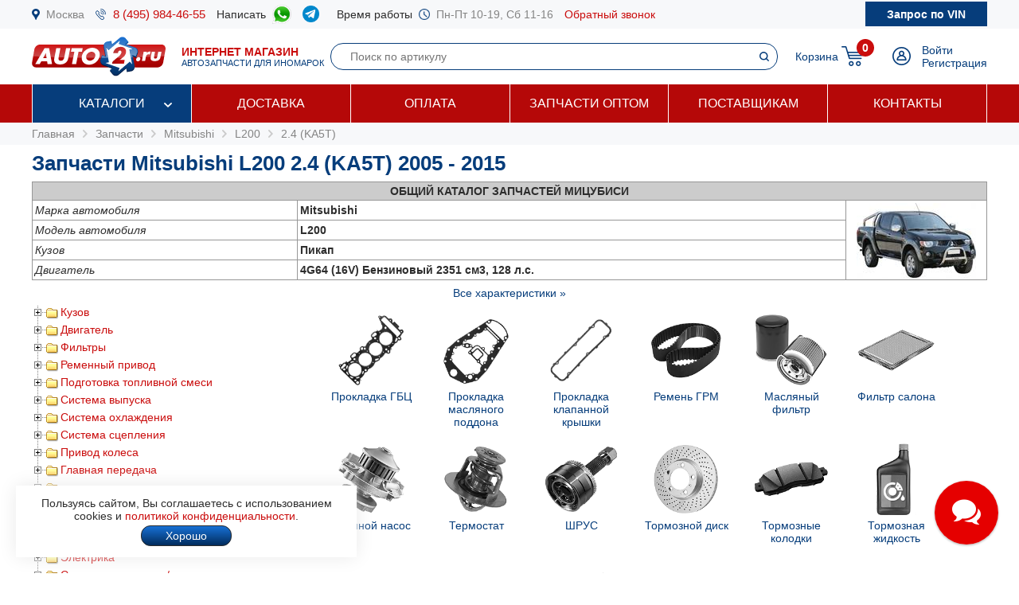

--- FILE ---
content_type: text/html; charset=windows-1251
request_url: https://www.auto2.ru/tcd/mitsubishi/5524/12189/
body_size: 172735
content:
							<html>
<head>
<TITLE>Запчасти Mitsubishi L200 (Мицубиси Л200) 2.4 (KA5T) 2005 -  2015, 4G64 (16V), купить по низкой цене с доставкой по Москве | AUTO2.RU</TITLE>
<META HTTP-EQUIV="Content-Type" CONTENT="text/html; charset=windows-1251">
<meta name="description" content="Запчасти Mitsubishi L200 2.4 (KA5T) 2005 -  2015 в наличии на складе и под заказ по низким ценам, каталог запчастей, подбор по VIN, доставка по Москве и в регионы.">
<meta name="robots" content="noindex, follow" />
<meta name='yandex-verification' content='578e0dcbffa9347b' />
<meta name="google-site-verification" content="k16BkoFi7hSFGcFQ_5edsOEKoF0RjON3TZVEZ08_gnc" />
<meta name="viewport" content="width=device-width, initial-scale=1.0, maximum-scale=1.0, user-scalable=no">	
<link rel="canonical" href="https://www.auto2.ru/tcd/mitsubishi/5524/12189/" />
<link href="/i/css.css" rel="stylesheet" type="text/css">
<link href="/css/styles.css?v05122025" rel="stylesheet" type="text/css">
<link href="/css/dws_menu.css?v29082024" type="text/css" rel=stylesheet>

<script src="https://ajax.googleapis.com/ajax/libs/jquery/2.2.0/jquery.min.js"></script>
<script src="/js/JsHttpRequest.js"></script>
<script src="/js/jquery.maskedinput.min.js"></script>
<script src="/js/scripts.js?v05122025"></script>

<script src="/js/readmore.js"></script>
		<!-- Fancybox2 -->
<script type="text/javascript" src="/fancybox2/jquery.fancybox.js"></script>
<script type="text/javascript" src="/fancybox2/jquery.fancybox-thumbs.js"></script>
<link rel="stylesheet" type="text/css" href="/fancybox2/jquery.fancybox.css" media="screen" />
<link rel="stylesheet" type="text/css" href="/fancybox2/jquery.fancybox-thumbs.css" media="screen" />

<link type="text/css"  rel="stylesheet" href="/css/dropdown.css?v=26032020">
<link type="text/css"  rel="stylesheet" href="/css/scrollbar.css?v=26032020">
<script type="text/javascript" src="/js/dropdown.js?26032020"></script>
</head>

<!-- Pixel -->
<script type="text/javascript">
(function (d, w) {
var n = d.getElementsByTagName("script")[0],
s = d.createElement("script");
s.type = "text/javascript";
s.async = true;
s.src = "https://qoopler.ru/index.php?ref="+d.referrer+"&page=" + encodeURIComponent(w.location.href);
n.parentNode.insertBefore(s, n);
})(document, window);
</script>
<!-- /Pixel -->
<script>
$(document).ready(function() {
	$('.fancybox_new_window').fancybox({
		padding:0
	});
});			
$(document).ready(function() {
	$('.fancybox_photo').fancybox({
		title:false
	});
});		
</script>
<body leftmargin="0" topmargin="0" rightmargin="0">
<!--<center><div class="blue size12" style="padding:4px 8px 4px 8px;">Все заказы оформляются <u>только с доставкой</u>, <u class="red">самовывоза нет</u>! Стоимость доставки по Москве от <b>300 р.</b>, <u>бесплатно</u> при заказе <b>от 10 000 р.</b></div></center>-->
<div id="top_phones" style="background-color:#f7f8fa">
	<div class="container_site">
		<div class="container_margin"><!--<center><span class="red b">6 - 9 мая выходные дни</span></center>-->
<div class="wrapper">
	<div class="table" style="height:36px;">
		<div class="td"><img src="/images/icons/place.png" class="icon" style="height:14px;"></div>
		<div class="td"><a href="#map" class="gray">Москва</a></div>
		<div class="td only_desktop"><img src="/images/icons/phone.png" class="icon" style="height:14px;margin-left:14px;"></div>
		<div class="td only_desktop"><a href="tel:+74959844655" onClick="yaCounter52452742.reachGoal('click_phone')" class="size15 margin14">8 (495) 984-46-55</a></div>
<!--	<div class="td only_very_big_desktop"><img src="/images/icons/phone.png" class="icon" style="height:14px;"></div>
		<div class="td only_very_big_desktop"><a href="tel:+79255077556" onClick="yaCounter52452742.reachGoal('click_phone')" class="size15 margin14">8 (925) 507-75-56</a></div>-->
		<div class="td only_big_desktop">Написать &nbsp;</div>
		<div class="td only_big_desktop"><a href="https://api.whatsapp.com/send?phone=79015196674" onClick="yaCounter52452742.reachGoal('click_whatsapp')" class="size15 margin14" title="Whatsapp" target="_blank"><img src="/images/icons/whatsapp.png" style="height:24px;" /></a></div>
		<div class="td only_big_desktop"><a href="https://t.me/auto2ru" onClick="yaCounter52452742.reachGoal('click_telegram')" class="size15 margin14" title="Telegram" target="_blank"><img src="/images/icons/telegram-chat.png" class="icon" style="height:21px;" /></a></div>
				<div class="td only_big_desktop">Время работы &nbsp;</div>
		<div class="td only_desktop"><img src="/images/icons/clock.png" class="icon" style="height:14px;"></div>
		<div class="td only_desktop"><span class="gray margin14">Пн-Пт 10-19, Сб 11-16</span></div>
		<div class="td only_desktop"><a href="/send_form.php?form=send_phone" class="fancybox_new_window" data-fancybox-type="ajax">Обратный звонок</a></div>
	</div>
	<a href="/"><div class="logo_mobile"></div></a>
	<a href="/send_form.php?form=send_vin" class="fancybox_new_window no_decoration" data-fancybox-type="ajax"><span class="blue only_very_big_desktop">Нужна помощь в подборе запчастей?&nbsp; </span><span class="send_vin nobr">Запрос по VIN</span></a>
</div></div>
	</div>
</div>
<div id="top" class="top_bg">
	<div class="container_site">
		<div class="container_margin"><div class="wrapper" style="height:70px;">
	<div id="logo_panel" class="table">
		<div class="td"><div id="menu_mobile" class="mobile_menu_icon only_laptop only_mobile" onclick="showhide('menu_top');"></div></div>
		<a href="/" class="a_logo"><div class="td only_desktop"><div class="logo margin20"></div></div>
		<div class="td only_big_desktop"><span class="red"><b>ИНТЕРНЕТ МАГАЗИН</b></span>
		<br><span class="blue size11">АВТОЗАПЧАСТИ ДЛЯ ИНОМАРОК</span></div></a>
	</div>
	<div  id="search_button" class="lupa margin20 only_mobile"></div>
	<a href="tel:+74959844655" onClick="yaCounter52452742.reachGoal('click_phone')"><div class="phone margin20 only_laptop only_mobile"></div></a>
	<div id="search_panel" class="only_laptop only_desktop" style="flex:1;"><div class="search_top">
<form action="/search/" method="get">
	<div class="table width100">
	<input type="hidden" name="find" value="1">
		<div class="td"><input type="text" name="article" value=""  class="search" style="width:100%;" placeholder="Поиск по артикулу"></div>
		<div class="td" style="width:32px;"><input type="submit" class="submit_search" value=""></div>
	</div>
	</form>
</div></div>
	
	<div class="only_laptop only_mobile"><a href="https://t.me/auto2ru" onClick="yaCounter52452742.reachGoal('click_telegramm')" title="Telegram" target="_blank"><img src="/images/icons/telegram-chat.png" style="height:26px;" /></a></div>

	
	<div id="right_panel" class="table">
		<div class="td only_big_desktop"><a href="/cart/" class="blue" style="margin:0px -8px 0px 14px;">Корзина</a></div>
		<div id="cart_main" class="td"><div class="table">
	<div class="td"><a href="/cart/"><div class="cart_icon"><div class="cart_count_icon"><div class="cart_count_text">0</div></div></div></a></div>
</div></div>
		<div class="td"><a href="/personal/auth/"><div class="login_icon"></div></a></div>
<div class="td only_desktop"><a href="/personal/auth/" class="blue">Войти</a><br><a href="/personal/register/" class="blue">Регистрация</a></div>

<div id="user_menu" class="close">
	<div class="user_menu">
	
	<p><b> </b></p>
	
		<p><a href="/personal/edit/" class="blue">Редактирование профиля</a></p><p><a href="/personal/order/" class="blue">Оформление заказа</a></p><p><a href="/personal/orders/" class="blue">Заказы в работе</a></p><p><a href="/personal/orders/archive/" class="blue">Выданные заказы</a></p><p><a href="/personal/orders/deleted/" class="blue">Снятые заказы</a></p><p><a href="/personal/queries/" class="blue">Подбор запчастей</a></p><p><a href="/personal/cars/" class="blue">Мои автомобили</a></p>	
<a href="/?exit=ok" class="base_color">Выйти &raquo;</a>
</div>


</div>
	</div>
</div>
<script>
jQuery(function($) {
  function fixDiv() {
    var $top = $('#top');
	var $menu_top = $('#menu_top');
	var $menu_mobile = $('#menu_mobile');
	var $search_panel = $('#search_panel');
    if ($(window).scrollTop() > 36) {
	  $top.css({
	  	'width':'100%',
        'position': 'fixed',
        'top': '0px',
		'box-shadow': '0 26px 26px -20px #9F9F9F',
		'z-index':'8000'
      });
	  $menu_top.removeClass('open');
	  $menu_top.addClass('close');
	  $menu_mobile.removeClass('only_laptop only_mobile');
	  $menu_top.css({
	  	'width':'100%',
        'position': 'fixed',
        'top': '70px',
		'z-index':'8000'
      });
	  $search_panel.css({'top': '70px'});
	}  
    else {
      $top.css({
        'position': 'relative',
		'box-shadow': '0 0 0 0'
      });
	  	if (document.documentElement.clientWidth > 799) {
	  		$menu_top.addClass('open');
			$menu_mobile.addClass('only_laptop only_mobile');
		}	
	  $menu_top.css({
        'position': 'relative',
        'top': '0px'
      });
	  $search_panel.css({'top': '106px'});
	  
	} 
  }
  $(window).scroll(fixDiv);
  fixDiv();
});


$("#menu_mobile").click(function() {	
	if ($(document).width()<=800) {
		$('.dws-menu').css('height', window.innerHeight - ($('#top').height()+$('#top_phones').height()));
		//alert($('.dws-menu').css('position'));
	}
});	


$( "#search_button" ).click(function() {
  var $search_panel = $('#search_panel');
  	if ($search_panel.hasClass('only_desktop')) {
		$search_panel.removeClass('only_laptop only_desktop');
		$search_panel.addClass('search_panel_mobile');
		 if ($(window).scrollTop() > 36) { 
		 	$search_panel.css({'top': '70px'});
		 }
	} else {
		$search_panel.removeClass('search_panel_mobile');
		$search_panel.addClass('only_laptop only_desktop');
		 if ($(window).scrollTop() > 36) { 
		 	$search_panel.css({'top': '106px'});
		 }
	} 
});




/*$(document).mouseup(function (e) {
    var $dws_menu = $("#dws-menu");
	var $sub_m1 = $("#sub_m1");
	//alert($sub_m1.is(':checked'));
    if (!$dws_menu.is(e.target) && $sub_m1.is(':checked')) {
      	$sub_m1.attr('checked', false);
    } 
});	*/	
	
</script>
</script></div>
	</div>
</div>
<div id="menu_top" class="menu_top"><div class="menu_top_bg">
	<div class="container_site">
		<div class="container_menu">
			<div id="dws-menu" class="dws-menu">
					<ul>
<li><input type="checkbox" name="toggle" class="toggleSubmenu" id="sub_m1">
	<a href="/catalogs/" >Каталоги</a>
		<label for="sub_m1" class="toggleSubmenu"><i class="fa"></i></label>
	<ul>
		
		<li>
			
			<input type="checkbox" class="toggleSubmenu" id="sub_m1-1">
			<a href="/tcd/">Запчасти для иномарок (легковые)</a>
		
							<label for="sub_m1-1" class="toggleSubmenu"><i class="fa"></i></label>
			<ul><li style="border:0; background-color:#FFFFFF; "><div>
			<div class="ml_menu">
	<div class="manufacturer_list_menu">	
		<div class="man_ul">	
<div class="man_li nobr"><a href="/tcd/audi/">Audi</a></div><div class="man_li nobr"><a href="/tcd/bmw/">BMW</a></div><div class="man_li nobr"><a href="/tcd/chevrolet/">Chevrolet</a></div><div class="man_li nobr"><a href="/tcd/ford/">Ford</a></div><div class="man_li nobr"><a href="/tcd/honda/">Honda</a></div><div class="man_li nobr"><a href="/tcd/hyundai/">Hyundai</a></div><div class="man_li nobr"><a href="/tcd/infiniti/">Infiniti</a></div><div class="man_li nobr"><a href="/tcd/jeep/">Jeep</a></div><div class="man_li nobr"><a href="/tcd/kia/">KIA</a></div><div class="man_li nobr"><a href="/tcd/land-rover/">Land Rover</a></div><div class="man_li nobr"><a href="/tcd/lexus/">Lexus</a></div><div class="man_li nobr"><a href="/tcd/mazda/">Mazda</a></div><div class="man_li nobr"><a href="/tcd/mercedes/">Mercedes</a></div><div class="man_li nobr"><a href="/tcd/mitsubishi/">Mitsubishi</a></div><div class="man_li nobr"><a href="/tcd/nissan/">Nissan</a></div><div class="man_li nobr"><a href="/tcd/peugeot/">Peugeot</a></div><div class="man_li nobr"><a href="/tcd/porsche/">Porsche</a></div><div class="man_li nobr"><a href="/tcd/renault/">Renault</a></div><div class="man_li nobr"><a href="/tcd/skoda/">Skoda</a></div><div class="man_li nobr"><a href="/tcd/subaru/">Subaru</a></div><div class="man_li nobr"><a href="/tcd/suzuki/">Suzuki</a></div><div class="man_li nobr"><a href="/tcd/toyota/">Toyota</a></div><div class="man_li nobr"><a href="/tcd/volvo/">Volvo</a></div><div class="man_li nobr"><a href="/tcd/vw/">VOLKSWAGEN</a></div>		</div>
	</div>
	<br />
<div class="center"><a href="/tcd/" class="blue b">Показать все</a></div>
</div>			</div></li></ul>
					</li>	
			
		<li>
			
			<input type="checkbox" class="toggleSubmenu" id="sub_m1-2">
			<a href="/track/">Грузовые автомобили и автобусы</a>
		
					</li>	
			
		<li>
			
			<input type="checkbox" class="toggleSubmenu" id="sub_m1-3">
			<a href="/original/">Оригинальные запчасти</a>
		
					</li>	
			
		<li>
			
			<input type="checkbox" class="toggleSubmenu" id="sub_m1-4">
			<a href="/catalog/">Категории запчастей</a>
		
						<label for="sub_m1-4" class="toggleSubmenu"><i class="fa"></i></label>
			<ul><li style="border:0; background-color:#FFFFFF; "><div>
			<div class="ml_menu">
	<div class="prd_list_menu">	
		<div class="prd_ul_main" >	
<div class="prd_li nobr"><a href="/catalog/akkumulyator/" class="blue">Аккумулятор</a></div><div class="prd_li nobr"><a href="/catalog/amortizator/" class="blue">Амортизатор</a></div><div class="prd_li nobr"><a href="/catalog/antifriz/" class="blue">Антифриз</a></div><div class="prd_li nobr"><a href="/catalog/vozdushniy-filtr/" class="blue">Воздушный фильтр</a></div><div class="prd_li nobr"><a href="/catalog//" class="blue"></a></div><div class="prd_li nobr"><a href="/catalog/katushka-zazhiganiya/" class="blue">Катушка зажигания</a></div><div class="prd_li nobr"><a href="/catalog/komplekt-podshipnika-stupitsy/" class="blue">Комплект подшипника ступицы</a></div><div class="prd_li nobr"><a href="/catalog/komplekt-remnya-grm/" class="blue">Комплект ремня ГРМ</a></div><div class="prd_li nobr"><a href="/catalog/maslyaniy-filtr/" class="blue">Масляный фильтр</a></div><div class="prd_li nobr"><a href="/catalog/motornoye-maslo/" class="blue">Моторное масло в двигатель</a></div><div class="prd_li nobr"><a href="/catalog/nakonechnik-rulevoy-tyagi/" class="blue">Наконечник рулевой тяги</a></div><div class="prd_li nobr"><a href="/catalog/opora-dvigatelya/" class="blue">Опора двигателя</a></div><div class="prd_li nobr"><a href="/catalog/prokladka-gbc/" class="blue">Прокладка ГБЦ</a></div><div class="prd_li nobr"><a href="/catalog//" class="blue"></a></div><div class="prd_li nobr"><a href="/catalog/prokladka-klapannoy-kryshki/" class="blue">Прокладка клапанной крышки</a></div><div class="prd_li nobr"><a href="/catalog/remen-grm/" class="blue">Ремень ГРМ</a></div><div class="prd_li nobr"><a href="/catalog//" class="blue"></a></div><div class="prd_li nobr"><a href="/catalog/salonniy-filtr/" class="blue">Салонный фильтр</a></div><div class="prd_li nobr"><a href="/catalog/svecha-zazhiganiya/" class="blue">Свеча зажигания</a></div><div class="prd_li nobr"><a href="/catalog/svecha-nakalivaniya/" class="blue">Свеча накала</a></div><div class="prd_li nobr"><a href="/catalog/stoyka-stabilizatora/" class="blue">Стойка стабилизатора</a></div><div class="prd_li nobr"><a href="/catalog/toplivniy-filtr/" class="blue">Топливный фильтр</a></div><div class="prd_li nobr"><a href="/catalog/tormoznoy-disk/" class="blue">Тормозной диск</a></div><div class="prd_li nobr"><a href="/catalog/tormozniye-kolodki/" class="blue">Тормозные колодки</a></div><div class="prd_li nobr"><a href="/catalog/sharovaya-opora/" class="blue">Шаровая опора</a></div><div class="prd_li nobr"><a href="/catalog/shetki-stekloochistitelya/" class="blue">Щетки стеклоочистителя</a></div>		</div>
	</div>
	<br />
<div class="center"><a href="/catalog/" class="blue b">Показать все</a></div>
</div>			</div></li></ul>
					</li>	
			
		<li>
			
			<input type="checkbox" class="toggleSubmenu" id="sub_m1-5">
			<a href="/brand/">Каталог брендов производителей</a>
		
						<label for="sub_m1-5" class="toggleSubmenu"><i class="fa"></i></label>
			<ul><li style="border:0; background-color:#FFFFFF; "><div>
			<div class="ml_menu">
	<div class="manufacturer_list_menu">	
		<div class="man_ul" >	
<div class="man_li nobr"><a href="/brand/80/">MANN</a></div><div class="man_li nobr"><a href="/brand/1315/">VAG</a></div><div class="man_li nobr"><a href="/brand/72/">LEMFORDER</a></div><div class="man_li nobr"><a href="/brand/27/">BOSCH</a></div><div class="man_li nobr"><a href="/brand/30/">FILTRON</a></div><div class="man_li nobr"><a href="/brand/145/">VICTOR REINZ</a></div><div class="man_li nobr"><a href="/brand/410/">TRW</a></div><div class="man_li nobr"><a href="/brand/114/">FEBI</a></div><div class="man_li nobr"><a href="/brand/112/">ELRING</a></div><div class="man_li nobr"><a href="/brand/90/">BREMBO</a></div><div class="man_li nobr"><a href="/brand/37/">GATES</a></div><div class="man_li nobr"><a href="/brand/108/">DENSO</a></div><div class="man_li nobr"><a href="/brand/1169/">STELLOX</a></div><div class="man_li nobr"><a href="/brand/3618/">SAKURA</a></div><div class="man_li nobr"><a href="/brand/2301/">NIBK</a></div><div class="man_li nobr"><a href="/brand/1450/">PATRON</a></div><div class="man_li nobr"><a href="/brand/564/">FENOX</a></div><div class="man_li nobr"><a href="/brand/123/">NGK</a></div><div class="man_li nobr"><a href="/brand/228/">INA</a></div><div class="man_li nobr"><a href="/brand/3673/">LYNXAUTO</a></div>		</div>
	</div>
	<br />
<div class="center"><a href="/brand/" class="blue b">Показать все</a></div>
</div>			</div></li></ul>
					</li>	
		
	</ul>	
		</li>
	
<li><input type="checkbox" name="toggle" class="toggleSubmenu" id="sub_m2">
	<a href="/delivery/" >Доставка</a>
		</li>
	
<li><input type="checkbox" name="toggle" class="toggleSubmenu" id="sub_m3">
	<a href="/pay/" >Оплата</a>
		</li>
	
<li><input type="checkbox" name="toggle" class="toggleSubmenu" id="sub_m4">
	<a href="/corp/" >Запчасти оптом</a>
		</li>
	
<li><input type="checkbox" name="toggle" class="toggleSubmenu" id="sub_m5">
	<a href="/suppliers/" >Поставщикам</a>
		</li>
	
<li><input type="checkbox" name="toggle" class="toggleSubmenu" id="sub_m6">
	<a href="/contacts/" >Контакты</a>
		</li>
	
</ul>
				</div>	
		</div>
	</div>
</div>
</div>
<div style="background-color:#f7f8fa; padding:6px 0px 6px 0px;" itemscope itemtype="https://schema.org/BreadcrumbList">
	<div class="container_site">
		<div class="container_margin">
<a href="/" class="gray">Главная</a> 
			 &nbsp;<img src="/images/icons/p_arrow_next.png">&nbsp; <span itemprop="itemListElement" itemscope itemtype="https://schema.org/ListItem"><a href="/tcd/" class="gray" itemprop="item"><span itemprop="name">Запчасти</span></a><meta itemprop="position" content="1"></span>
&nbsp;<img src="/images/icons/p_arrow_next.png">&nbsp; <span itemprop="itemListElement" itemscope itemtype="https://schema.org/ListItem"><a href="/tcd/mitsubishi/" class="gray" itemprop="item"><span itemprop="name">Mitsubishi</span></a><meta itemprop="position" content="1"></span>   &nbsp;<img src="/images/icons/p_arrow_next.png">&nbsp; <span itemprop="itemListElement" itemscope itemtype="https://schema.org/ListItem"><a href="/tcd/mitsubishi/5524/" class="gray" itemprop="item"><span itemprop="name">L200</span></a><meta itemprop="position" content="1"></span>   &nbsp;<img src="/images/icons/p_arrow_next.png">&nbsp; <span itemprop="itemListElement" itemscope itemtype="https://schema.org/ListItem"><a href="/tcd/mitsubishi/5524/12189/" class="gray" itemprop="item"><span itemprop="name">2.4 (KA5T)</span></a><meta itemprop="position" content="1"></span>   		</div>
	</div>
</div>
		<div class="container_site">
	<div class="container_margin">	
<p><h1>Запчасти Mitsubishi L200 2.4 (KA5T) 2005 -  2015</h1></p>
		<p><table width=100% border="0" cellpadding="3" cellspacing="1" bgcolor="#979797">
		  <tr><td colspan=" 3" align="center"  bgcolor="#CCCCCC"><strong><nobr><span class="only_laptop">ОБЩИЙ </span>КАТАЛОГ ЗАПЧАСТЕЙ МИЦУБИСИ</strong></td></tr>
		  <tr bgcolor="#FFFFFF"><td><em>Марка автомобиля</em></td><td><strong>Mitsubishi</strong></td>
		  <td rowspan="8" width="170" align="center" class="only_laptop"><img src="/images/model/5524.png" class="model_image" alt="Запчасти Mitsubishi L200 2.4 (KA5T) 2005 -  2015"></td>		  </tr><tr bgcolor="#FFFFFF"><td><em>Модель автомобиля</em></td><td><strong>L200</strong></td></tr><tr bgcolor="#FFFFFF"><td><em>Кузов</em></td><td><strong>Пикап</strong></td></tr>		<tr bgcolor="#FFFFFF" class="tech close"><td><em>Модификация</em></td><td><strong>2.4 (KA5T)</strong></td></tr>
		<tr bgcolor="#FFFFFF" ><td><em>Двигатель</em></td><td><strong>4G64 (16V) Бензиновый  2351 см3, 128 л.с.</strong></td></tr>
		<tr bgcolor="#FFFFFF" class="tech close"><td><em>Привод</em></td><td><strong>Задний</strong></td></tr>
		<tr bgcolor="#FFFFFF" class="tech close"><td><em>Год и мес. выпуска</em></td><td><b>11.2005 - 12.2015</b></td></tr>
	
				</table>
		<center><a id="all_tech" href="#" onclick="showhide_tech('tech', 'all_tech'); return false;" class="blue">Все характеристики &raquo;</a></center>		</p>
		<div id="catalog" class="search_tree">
				<div class="search_tree_catalog">	
<table cellpadding="0" cellspacing="0" id="0" >  
	<tr>
<td valign="top" background="/images/icons/tcd/line.gif">
	    <img id="i100001" src='/images/icons/tcd/plusbottom.gif' style="cursor: pointer;" onclick="javascript:display_str(100001)">
</td>
<td valign="top" onclick="javascript:display_str(100001)">
<img id="b100001" src='/images/icons/tcd/folder.gif' style="cursor: pointer;">
</td>
<td>
<div class="str" style="margin-bottom:6px;" ><span onclick="javascript:display_str(100001)"><a href="#" onclick="return false;">Кузов</a></span>
</div>
	
<table cellpadding="0" cellspacing="0" id="100001" style="display:none;">  
	<tr>
<td valign="top" background="/images/icons/tcd/line.gif">
	    <img id="i101648" src='/images/icons/tcd/plusbottom.gif' style="cursor: pointer;" onclick="javascript:display_str(101648)">
</td>
<td valign="top" onclick="javascript:display_str(101648)">
<img id="b101648" src='/images/icons/tcd/folder.gif' style="cursor: pointer;">
</td>
<td>
<div class="str" style="margin-bottom:6px;" ><span onclick="javascript:display_str(101648)"><a href="#" onclick="return false;">Передняя часть</a></span>
</div>
	
<table cellpadding="0" cellspacing="0" id="101648" style="display:none;">  
	<tr>
<td valign="top" background="/images/icons/tcd/line.gif">
	    <img src='/images/icons/tcd/joinbottom.gif'>
</td>
<td valign="top" onclick="javascript:display_str(101649)">
<img src='/images/icons/tcd/page.gif'>
</td>
<td>
<div class="str" style="margin-bottom:6px;" ><a href="/tcd/mitsubishi/5524/12189/11749/">Передний бампер</a></div>
</td>
</tr><tr>
<td valign="top" background="/images/icons/tcd/line.gif">
	    <img src='/images/icons/tcd/joinbottom.gif'>
</td>
<td valign="top" onclick="javascript:display_str(101650)">
<img src='/images/icons/tcd/page.gif'>
</td>
<td>
<div class="str" style="margin-bottom:6px;" ><a href="/tcd/mitsubishi/5524/12189/11750/">Переднее крыло</a></div>
</td>
</tr><tr>
<td valign="top" background="/images/icons/tcd/line.gif">
	    <img src='/images/icons/tcd/joinbottom.gif'>
</td>
<td valign="top" onclick="javascript:display_str(101652)">
<img src='/images/icons/tcd/page.gif'>
</td>
<td>
<div class="str" style="margin-bottom:6px;" ><a href="/tcd/mitsubishi/5524/12189/11752/">Колесная ниша</a></div>
</td>
</tr><tr>
<td valign="top" background="/images/icons/tcd/line.gif">
	    <img id="i101656" src='/images/icons/tcd/plusbottom.gif' style="cursor: pointer;" onclick="javascript:display_str(101656)">
</td>
<td valign="top" onclick="javascript:display_str(101656)">
<img id="b101656" src='/images/icons/tcd/folder.gif' style="cursor: pointer;">
</td>
<td>
<div class="str" style="margin-bottom:6px;" ><span onclick="javascript:display_str(101656)"><a href="#" onclick="return false;">Основная фара / комплектующие</a></span>
</div>
	
<table cellpadding="0" cellspacing="0" id="101656" style="display:none;">  
	<tr>
<td valign="top" background="/images/icons/tcd/line.gif">
	    <img src='/images/icons/tcd/joinbottom.gif'>
</td>
<td valign="top" onclick="javascript:display_str(101657)">
<img src='/images/icons/tcd/page.gif'>
</td>
<td>
<div class="str" style="margin-bottom:6px;" ><a href="/tcd/mitsubishi/5524/12189/11757/">Основная фара / вставка</a></div>
</td>
</tr><tr>
<td valign="top" background="/images/icons/tcd/line.gif">
	    <img src='/images/icons/tcd/joinbottom.gif'>
</td>
<td valign="top" onclick="javascript:display_str(101658)">
<img src='/images/icons/tcd/page.gif'>
</td>
<td>
<div class="str" style="margin-bottom:6px;" ><script>document.write('<a href="/tcd/mitsubishi/5524/12189/11758/">Лампа головной фары</a>')</script></div>
</td>
</tr></table>
	   </td>
</tr><tr>
<td valign="top" background="/images/icons/tcd/line.gif">
	    <img id="i101661" src='/images/icons/tcd/plusbottom.gif' style="cursor: pointer;" onclick="javascript:display_str(101661)">
</td>
<td valign="top" onclick="javascript:display_str(101661)">
<img id="b101661" src='/images/icons/tcd/folder.gif' style="cursor: pointer;">
</td>
<td>
<div class="str" style="margin-bottom:6px;" ><span onclick="javascript:display_str(101661)"><a href="#" onclick="return false;">Противотуманная фара / комплектующие</a></span>
</div>
	
<table cellpadding="0" cellspacing="0" id="101661" style="display:none;">  
	<tr>
<td valign="top" background="/images/icons/tcd/line.gif">
	    <img src='/images/icons/tcd/joinbottom.gif'>
</td>
<td valign="top" onclick="javascript:display_str(101662)">
<img src='/images/icons/tcd/page.gif'>
</td>
<td>
<div class="str" style="margin-bottom:6px;" ><script>document.write('<a href="/tcd/mitsubishi/5524/12189/11762/">Противотуманная фара / вставка</a>')</script></div>
</td>
</tr><tr>
<td valign="top" background="/images/icons/tcd/line.gif">
	    <img src='/images/icons/tcd/joinbottom.gif'>
</td>
<td valign="top" onclick="javascript:display_str(101663)">
<img src='/images/icons/tcd/page.gif'>
</td>
<td>
<div class="str" style="margin-bottom:6px;" ><a href="/tcd/mitsubishi/5524/12189/11763/">Лампа противотуманной фары</a></div>
</td>
</tr></table>
	   </td>
</tr><tr>
<td valign="top" background="/images/icons/tcd/line.gif">
	    <img id="i101665" src='/images/icons/tcd/plusbottom.gif' style="cursor: pointer;" onclick="javascript:display_str(101665)">
</td>
<td valign="top" onclick="javascript:display_str(101665)">
<img id="b101665" src='/images/icons/tcd/folder.gif' style="cursor: pointer;">
</td>
<td>
<div class="str" style="margin-bottom:6px;" ><span onclick="javascript:display_str(101665)"><a href="#" onclick="return false;">Фара дальнего света / комплектующие</a></span>
</div>
	
<table cellpadding="0" cellspacing="0" id="101665" style="display:none;">  
	<tr>
<td valign="top" background="/images/icons/tcd/line.gif">
	    <img src='/images/icons/tcd/joinbottom.gif'>
</td>
<td valign="top" onclick="javascript:display_str(101667)">
<img src='/images/icons/tcd/page.gif'>
</td>
<td>
<div class="str" style="margin-bottom:6px;" ><script>document.write('<a href="/tcd/mitsubishi/5524/12189/11767/">Лампа дальнего света</a>')</script></div>
</td>
</tr></table>
	   </td>
</tr><tr>
<td valign="top" background="/images/icons/tcd/line.gif">
	    <img id="i101669" src='/images/icons/tcd/plusbottom.gif' style="cursor: pointer;" onclick="javascript:display_str(101669)">
</td>
<td valign="top" onclick="javascript:display_str(101669)">
<img id="b101669" src='/images/icons/tcd/folder.gif' style="cursor: pointer;">
</td>
<td>
<div class="str" style="margin-bottom:6px;" ><span onclick="javascript:display_str(101669)"><a href="#" onclick="return false;">Поворотник</a></span>
</div>
	
<table cellpadding="0" cellspacing="0" id="101669" style="display:none;">  
	<tr>
<td valign="top" background="/images/icons/tcd/line.gif">
	    <img src='/images/icons/tcd/joinbottom.gif'>
</td>
<td valign="top" onclick="javascript:display_str(101672)">
<img src='/images/icons/tcd/page.gif'>
</td>
<td>
<div class="str" style="margin-bottom:6px;" ><a href="/tcd/mitsubishi/5524/12189/11772/">Лампа указателя поворота</a></div>
</td>
</tr></table>
	   </td>
</tr><tr>
<td valign="top" background="/images/icons/tcd/line.gif">
	    <img id="i101766" src='/images/icons/tcd/plusbottom.gif' style="cursor: pointer;" onclick="javascript:display_str(101766)">
</td>
<td valign="top" onclick="javascript:display_str(101766)">
<img id="b101766" src='/images/icons/tcd/folder.gif' style="cursor: pointer;">
</td>
<td>
<div class="str" style="margin-bottom:6px;" ><span onclick="javascript:display_str(101766)"><a href="#" onclick="return false;">Стояночный / габаритный огонь / комплектующие</a></span>
</div>
	
<table cellpadding="0" cellspacing="0" id="101766" style="display:none;">  
	<tr>
<td valign="top" background="/images/icons/tcd/line.gif">
	    <img src='/images/icons/tcd/joinbottom.gif'>
</td>
<td valign="top" onclick="javascript:display_str(101767)">
<img src='/images/icons/tcd/page.gif'>
</td>
<td>
<div class="str" style="margin-bottom:6px;" ><script>document.write('<a href="/tcd/mitsubishi/5524/12189/11867/">Стояночный огонь</a>')</script></div>
</td>
</tr><tr>
<td valign="top" background="/images/icons/tcd/line.gif">
	    <img src='/images/icons/tcd/joinbottom.gif'>
</td>
<td valign="top" onclick="javascript:display_str(101768)">
<img src='/images/icons/tcd/page.gif'>
</td>
<td>
<div class="str" style="margin-bottom:6px;" ><script>document.write('<a href="/tcd/mitsubishi/5524/12189/11868/">Габаритный огонь</a>')</script></div>
</td>
</tr><tr>
<td valign="top" background="/images/icons/tcd/line.gif">
	    <img src='/images/icons/tcd/joinbottom.gif'>
</td>
<td valign="top" onclick="javascript:display_str(101770)">
<img src='/images/icons/tcd/page.gif'>
</td>
<td>
<div class="str" style="margin-bottom:6px;" ><a href="/tcd/mitsubishi/5524/12189/11870/">Лампочка габаритов</a></div>
</td>
</tr></table>
	   </td>
</tr><tr>
<td valign="top" background="/images/icons/tcd/line.gif">
	    <img id="i101673" src='/images/icons/tcd/plusbottom.gif' style="cursor: pointer;" onclick="javascript:display_str(101673)">
</td>
<td valign="top" onclick="javascript:display_str(101673)">
<img id="b101673" src='/images/icons/tcd/folder.gif' style="cursor: pointer;">
</td>
<td>
<div class="str" style="margin-bottom:6px;" ><span onclick="javascript:display_str(101673)"><a href="#" onclick="return false;">Детали крепления</a></span>
</div>
	
<table cellpadding="0" cellspacing="0" id="101673" style="display:none;">  
	<tr>
<td valign="top" background="/images/icons/tcd/line.gif">
	    <img src='/images/icons/tcd/joinbottom.gif'>
</td>
<td valign="top" onclick="javascript:display_str(101675)">
<img src='/images/icons/tcd/page.gif'>
</td>
<td>
<div class="str" style="margin-bottom:6px;" ><a href="/tcd/mitsubishi/5524/12189/11775/">Решетка радиатора</a></div>
</td>
</tr><tr>
<td valign="top" background="/images/icons/tcd/line.gif">
	    <img src='/images/icons/tcd/joinbottom.gif'>
</td>
<td valign="top" onclick="javascript:display_str(101679)">
<img src='/images/icons/tcd/page.gif'>
</td>
<td>
<div class="str" style="margin-bottom:6px;" ><a href="/tcd/mitsubishi/5524/12189/11779/">Облицовка/защитная накладка</a></div>
</td>
</tr></table>
	   </td>
</tr></table>
	   </td>
</tr><tr>
<td valign="top" background="/images/icons/tcd/line.gif">
	    <img id="i101690" src='/images/icons/tcd/plusbottom.gif' style="cursor: pointer;" onclick="javascript:display_str(101690)">
</td>
<td valign="top" onclick="javascript:display_str(101690)">
<img id="b101690" src='/images/icons/tcd/folder.gif' style="cursor: pointer;">
</td>
<td>
<div class="str" style="margin-bottom:6px;" ><span onclick="javascript:display_str(101690)"><a href="#" onclick="return false;">Средняя часть</a></span>
</div>
	
<table cellpadding="0" cellspacing="0" id="101690" style="display:none;">  
	<tr>
<td valign="top" background="/images/icons/tcd/line.gif">
	    <img src='/images/icons/tcd/joinbottom.gif'>
</td>
<td valign="top" onclick="javascript:display_str(101694)">
<img src='/images/icons/tcd/page.gif'>
</td>
<td>
<div class="str" style="margin-bottom:6px;" ><a href="/tcd/mitsubishi/5524/12189/11794/">Двери / комплектующие</a></div>
</td>
</tr><tr>
<td valign="top" background="/images/icons/tcd/line.gif">
	    <img src='/images/icons/tcd/joinbottom.gif'>
</td>
<td valign="top" onclick="javascript:display_str(101698)">
<img src='/images/icons/tcd/page.gif'>
</td>
<td>
<div class="str" style="margin-bottom:6px;" ><script>document.write('<a href="/tcd/mitsubishi/5524/12189/11798/">Зеркала</a>')</script></div>
</td>
</tr><tr>
<td valign="top" background="/images/icons/tcd/line.gif">
	    <img src='/images/icons/tcd/joinbottom.gif'>
</td>
<td valign="top" onclick="javascript:display_str(101699)">
<img src='/images/icons/tcd/page.gif'>
</td>
<td>
<div class="str" style="margin-bottom:6px;" ><script>document.write('<a href="/tcd/mitsubishi/5524/12189/11799/">Дополнительный стоп-сигнал</a>')</script></div>
</td>
</tr></table>
	   </td>
</tr><tr>
<td valign="top" background="/images/icons/tcd/line.gif">
	    <img id="i101705" src='/images/icons/tcd/plusbottom.gif' style="cursor: pointer;" onclick="javascript:display_str(101705)">
</td>
<td valign="top" onclick="javascript:display_str(101705)">
<img id="b101705" src='/images/icons/tcd/folder.gif' style="cursor: pointer;">
</td>
<td>
<div class="str" style="margin-bottom:6px;" ><span onclick="javascript:display_str(101705)"><a href="#" onclick="return false;">Задняя часть</a></span>
</div>
	
<table cellpadding="0" cellspacing="0" id="101705" style="display:none;">  
	<tr>
<td valign="top" background="/images/icons/tcd/line.gif">
	    <img id="i101715" src='/images/icons/tcd/plusbottom.gif' style="cursor: pointer;" onclick="javascript:display_str(101715)">
</td>
<td valign="top" onclick="javascript:display_str(101715)">
<img id="b101715" src='/images/icons/tcd/folder.gif' style="cursor: pointer;">
</td>
<td>
<div class="str" style="margin-bottom:6px;" ><span onclick="javascript:display_str(101715)"><a href="#" onclick="return false;">Задний фонарь / комплектующие</a></span>
</div>
	
<table cellpadding="0" cellspacing="0" id="101715" style="display:none;">  
	<tr>
<td valign="top" background="/images/icons/tcd/line.gif">
	    <img src='/images/icons/tcd/joinbottom.gif'>
</td>
<td valign="top" onclick="javascript:display_str(101716)">
<img src='/images/icons/tcd/page.gif'>
</td>
<td>
<div class="str" style="margin-bottom:6px;" ><script>document.write('<a href="/tcd/mitsubishi/5524/12189/11816/">Задний фонарь</a>')</script></div>
</td>
</tr></table>
	   </td>
</tr><tr>
<td valign="top" background="/images/icons/tcd/line.gif">
	    <img id="i101718" src='/images/icons/tcd/plusbottom.gif' style="cursor: pointer;" onclick="javascript:display_str(101718)">
</td>
<td valign="top" onclick="javascript:display_str(101718)">
<img id="b101718" src='/images/icons/tcd/folder.gif' style="cursor: pointer;">
</td>
<td>
<div class="str" style="margin-bottom:6px;" ><span onclick="javascript:display_str(101718)"><a href="#" onclick="return false;">Задние фонари / комплектующие</a></span>
</div>
	
<table cellpadding="0" cellspacing="0" id="101718" style="display:none;">  
	<tr>
<td valign="top" background="/images/icons/tcd/line.gif">
	    <img src='/images/icons/tcd/joinbottom.gif'>
</td>
<td valign="top" onclick="javascript:display_str(101719)">
<img src='/images/icons/tcd/page.gif'>
</td>
<td>
<div class="str" style="margin-bottom:6px;" ><script>document.write('<a href="/tcd/mitsubishi/5524/12189/11819/">Задние фонари</a>')</script></div>
</td>
</tr><tr>
<td valign="top" background="/images/icons/tcd/line.gif">
	    <img src='/images/icons/tcd/joinbottom.gif'>
</td>
<td valign="top" onclick="javascript:display_str(101721)">
<img src='/images/icons/tcd/page.gif'>
</td>
<td>
<div class="str" style="margin-bottom:6px;" ><script>document.write('<a href="/tcd/mitsubishi/5524/12189/11821/">Лампы задних фонарей</a>')</script></div>
</td>
</tr></table>
	   </td>
</tr><tr>
<td valign="top" background="/images/icons/tcd/line.gif">
	    <img id="i101722" src='/images/icons/tcd/plusbottom.gif' style="cursor: pointer;" onclick="javascript:display_str(101722)">
</td>
<td valign="top" onclick="javascript:display_str(101722)">
<img id="b101722" src='/images/icons/tcd/folder.gif' style="cursor: pointer;">
</td>
<td>
<div class="str" style="margin-bottom:6px;" ><span onclick="javascript:display_str(101722)"><a href="#" onclick="return false;">Фонарь сигнала торможения / комплектующие</a></span>
</div>
	
<table cellpadding="0" cellspacing="0" id="101722" style="display:none;">  
	<tr>
<td valign="top" background="/images/icons/tcd/line.gif">
	    <img src='/images/icons/tcd/joinbottom.gif'>
</td>
<td valign="top" onclick="javascript:display_str(101723)">
<img src='/images/icons/tcd/page.gif'>
</td>
<td>
<div class="str" style="margin-bottom:6px;" ><script>document.write('<a href="/tcd/mitsubishi/5524/12189/11823/">Дополнительный стоп-сигнал</a>')</script></div>
</td>
</tr><tr>
<td valign="top" background="/images/icons/tcd/line.gif">
	    <img src='/images/icons/tcd/joinbottom.gif'>
</td>
<td valign="top" onclick="javascript:display_str(101726)">
<img src='/images/icons/tcd/page.gif'>
</td>
<td>
<div class="str" style="margin-bottom:6px;" ><script>document.write('<a href="/tcd/mitsubishi/5524/12189/11826/">Лампа стоп-сигнала</a>')</script></div>
</td>
</tr></table>
	   </td>
</tr><tr>
<td valign="top" background="/images/icons/tcd/line.gif">
	    <img id="i101731" src='/images/icons/tcd/plusbottom.gif' style="cursor: pointer;" onclick="javascript:display_str(101731)">
</td>
<td valign="top" onclick="javascript:display_str(101731)">
<img id="b101731" src='/images/icons/tcd/folder.gif' style="cursor: pointer;">
</td>
<td>
<div class="str" style="margin-bottom:6px;" ><span onclick="javascript:display_str(101731)"><a href="#" onclick="return false;">Фонарь освещения номерного знака / комплектующие</a></span>
</div>
	
<table cellpadding="0" cellspacing="0" id="101731" style="display:none;">  
	<tr>
<td valign="top" background="/images/icons/tcd/line.gif">
	    <img src='/images/icons/tcd/joinbottom.gif'>
</td>
<td valign="top" onclick="javascript:display_str(101734)">
<img src='/images/icons/tcd/page.gif'>
</td>
<td>
<div class="str" style="margin-bottom:6px;" ><a href="/tcd/mitsubishi/5524/12189/11834/">Лампа освещения номерного знака</a></div>
</td>
</tr></table>
	   </td>
</tr><tr>
<td valign="top" background="/images/icons/tcd/line.gif">
	    <img id="i101735" src='/images/icons/tcd/plusbottom.gif' style="cursor: pointer;" onclick="javascript:display_str(101735)">
</td>
<td valign="top" onclick="javascript:display_str(101735)">
<img id="b101735" src='/images/icons/tcd/folder.gif' style="cursor: pointer;">
</td>
<td>
<div class="str" style="margin-bottom:6px;" ><span onclick="javascript:display_str(101735)"><a href="#" onclick="return false;">Задний противотуманный фонарь/комплектующие</a></span>
</div>
	
<table cellpadding="0" cellspacing="0" id="101735" style="display:none;">  
	<tr>
<td valign="top" background="/images/icons/tcd/line.gif">
	    <img src='/images/icons/tcd/joinbottom.gif'>
</td>
<td valign="top" onclick="javascript:display_str(101738)">
<img src='/images/icons/tcd/page.gif'>
</td>
<td>
<div class="str" style="margin-bottom:6px;" ><script>document.write('<a href="/tcd/mitsubishi/5524/12189/11838/">Лампа заднего противотуманного фонаря</a>')</script></div>
</td>
</tr></table>
	   </td>
</tr><tr>
<td valign="top" background="/images/icons/tcd/line.gif">
	    <img id="i101739" src='/images/icons/tcd/plusbottom.gif' style="cursor: pointer;" onclick="javascript:display_str(101739)">
</td>
<td valign="top" onclick="javascript:display_str(101739)">
<img id="b101739" src='/images/icons/tcd/folder.gif' style="cursor: pointer;">
</td>
<td>
<div class="str" style="margin-bottom:6px;" ><span onclick="javascript:display_str(101739)"><a href="#" onclick="return false;">Фара заднего хода / комплектующие</a></span>
</div>
	
<table cellpadding="0" cellspacing="0" id="101739" style="display:none;">  
	<tr>
<td valign="top" background="/images/icons/tcd/line.gif">
	    <img src='/images/icons/tcd/joinbottom.gif'>
</td>
<td valign="top" onclick="javascript:display_str(101742)">
<img src='/images/icons/tcd/page.gif'>
</td>
<td>
<div class="str" style="margin-bottom:6px;" ><script>document.write('<a href="/tcd/mitsubishi/5524/12189/11842/">Лампочка заднего хода</a>')</script></div>
</td>
</tr></table>
	   </td>
</tr><tr>
<td valign="top" background="/images/icons/tcd/line.gif">
	    <img id="i101785" src='/images/icons/tcd/plusbottom.gif' style="cursor: pointer;" onclick="javascript:display_str(101785)">
</td>
<td valign="top" onclick="javascript:display_str(101785)">
<img id="b101785" src='/images/icons/tcd/folder.gif' style="cursor: pointer;">
</td>
<td>
<div class="str" style="margin-bottom:6px;" ><span onclick="javascript:display_str(101785)"><a href="#" onclick="return false;">Стояночный / габаритный огонь / комплектующие</a></span>
</div>
	
<table cellpadding="0" cellspacing="0" id="101785" style="display:none;">  
	<tr>
<td valign="top" background="/images/icons/tcd/line.gif">
	    <img src='/images/icons/tcd/joinbottom.gif'>
</td>
<td valign="top" onclick="javascript:display_str(101786)">
<img src='/images/icons/tcd/page.gif'>
</td>
<td>
<div class="str" style="margin-bottom:6px;" ><script>document.write('<a href="/tcd/mitsubishi/5524/12189/11886/">Стояночный огонь</a>')</script></div>
</td>
</tr><tr>
<td valign="top" background="/images/icons/tcd/line.gif">
	    <img src='/images/icons/tcd/joinbottom.gif'>
</td>
<td valign="top" onclick="javascript:display_str(101787)">
<img src='/images/icons/tcd/page.gif'>
</td>
<td>
<div class="str" style="margin-bottom:6px;" ><script>document.write('<a href="/tcd/mitsubishi/5524/12189/11887/">Габаритный огонь</a>')</script></div>
</td>
</tr><tr>
<td valign="top" background="/images/icons/tcd/line.gif">
	    <img src='/images/icons/tcd/joinbottom.gif'>
</td>
<td valign="top" onclick="javascript:display_str(101789)">
<img src='/images/icons/tcd/page.gif'>
</td>
<td>
<div class="str" style="margin-bottom:6px;" ><script>document.write('<a href="/tcd/mitsubishi/5524/12189/11889/">Лампа накаливания</a>')</script></div>
</td>
</tr></table>
	   </td>
</tr></table>
	   </td>
</tr><tr>
<td valign="top" background="/images/icons/tcd/line.gif">
	    <img id="i100743" src='/images/icons/tcd/plusbottom.gif' style="cursor: pointer;" onclick="javascript:display_str(100743)">
</td>
<td valign="top" onclick="javascript:display_str(100743)">
<img id="b100743" src='/images/icons/tcd/folder.gif' style="cursor: pointer;">
</td>
<td>
<div class="str" style="margin-bottom:6px;" ><span onclick="javascript:display_str(100743)"><a href="#" onclick="return false;">Детали кузова</a></span>
</div>
	
<table cellpadding="0" cellspacing="0" id="100743" style="display:none;">  
	<tr>
<td valign="top" background="/images/icons/tcd/line.gif">
	    <img src='/images/icons/tcd/joinbottom.gif'>
</td>
<td valign="top" onclick="javascript:display_str(100187)">
<img src='/images/icons/tcd/page.gif'>
</td>
<td>
<div class="str" style="margin-bottom:6px;" ><a href="/tcd/mitsubishi/5524/12189/10287/">Бампер</a></div>
</td>
</tr><tr>
<td valign="top" background="/images/icons/tcd/line.gif">
	    <img src='/images/icons/tcd/joinbottom.gif'>
</td>
<td valign="top" onclick="javascript:display_str(100185)">
<img src='/images/icons/tcd/page.gif'>
</td>
<td>
<div class="str" style="margin-bottom:6px;" ><a href="/tcd/mitsubishi/5524/12189/10285/">Крыло/навесные части</a></div>
</td>
</tr><tr>
<td valign="top" background="/images/icons/tcd/line.gif">
	    <img src='/images/icons/tcd/joinbottom.gif'>
</td>
<td valign="top" onclick="javascript:display_str(100191)">
<img src='/images/icons/tcd/page.gif'>
</td>
<td>
<div class="str" style="margin-bottom:6px;" ><a href="/tcd/mitsubishi/5524/12189/10291/">Передняя решетка / обшивка</a></div>
</td>
</tr><tr>
<td valign="top" background="/images/icons/tcd/line.gif">
	    <img src='/images/icons/tcd/joinbottom.gif'>
</td>
<td valign="top" onclick="javascript:display_str(100165)">
<img src='/images/icons/tcd/page.gif'>
</td>
<td>
<div class="str" style="margin-bottom:6px;" ><a href="/tcd/mitsubishi/5524/12189/10265/">Колесная ниша</a></div>
</td>
</tr></table>
	   </td>
</tr><tr>
<td valign="top" background="/images/icons/tcd/line.gif">
	    <img id="i100746" src='/images/icons/tcd/plusbottom.gif' style="cursor: pointer;" onclick="javascript:display_str(100746)">
</td>
<td valign="top" onclick="javascript:display_str(100746)">
<img id="b100746" src='/images/icons/tcd/folder.gif' style="cursor: pointer;">
</td>
<td>
<div class="str" style="margin-bottom:6px;" ><span onclick="javascript:display_str(100746)"><a href="#" onclick="return false;">Крышки/капоты/двери/люк крыши/складная крыша</a></span>
</div>
	
<table cellpadding="0" cellspacing="0" id="100746" style="display:none;">  
	<tr>
<td valign="top" background="/images/icons/tcd/line.gif">
	    <img src='/images/icons/tcd/joinbottom.gif'>
</td>
<td valign="top" onclick="javascript:display_str(100189)">
<img src='/images/icons/tcd/page.gif'>
</td>
<td>
<div class="str" style="margin-bottom:6px;" ><a href="/tcd/mitsubishi/5524/12189/10289/">Двери / комплектующие</a></div>
</td>
</tr></table>
	   </td>
</tr><tr>
<td valign="top" background="/images/icons/tcd/line.gif">
	    <img id="i100219" src='/images/icons/tcd/plusbottom.gif' style="cursor: pointer;" onclick="javascript:display_str(100219)">
</td>
<td valign="top" onclick="javascript:display_str(100219)">
<img id="b100219" src='/images/icons/tcd/folder.gif' style="cursor: pointer;">
</td>
<td>
<div class="str" style="margin-bottom:6px;" ><span onclick="javascript:display_str(100219)"><a href="#" onclick="return false;">Облицовка</a></span>
</div>
	
<table cellpadding="0" cellspacing="0" id="100219" style="display:none;">  
	<tr>
<td valign="top" background="/images/icons/tcd/line.gif">
	    <img src='/images/icons/tcd/joinbottom.gif'>
</td>
<td valign="top" onclick="javascript:display_str(100740)">
<img src='/images/icons/tcd/page.gif'>
</td>
<td>
<div class="str" style="margin-bottom:6px;" ><a href="/tcd/mitsubishi/5524/12189/10840/">Облицовка/защитная накладка</a></div>
</td>
</tr></table>
	   </td>
</tr><tr>
<td valign="top" background="/images/icons/tcd/line.gif">
	    <img id="i100744" src='/images/icons/tcd/plusbottom.gif' style="cursor: pointer;" onclick="javascript:display_str(100744)">
</td>
<td valign="top" onclick="javascript:display_str(100744)">
<img id="b100744" src='/images/icons/tcd/folder.gif' style="cursor: pointer;">
</td>
<td>
<div class="str" style="margin-bottom:6px;" ><span onclick="javascript:display_str(100744)"><a href="#" onclick="return false;">Остекление / зеркала</a></span>
</div>
	
<table cellpadding="0" cellspacing="0" id="100744" style="display:none;">  
	<tr>
<td valign="top" background="/images/icons/tcd/line.gif">
	    <img src='/images/icons/tcd/joinbottom.gif'>
</td>
<td valign="top" onclick="javascript:display_str(100566)">
<img src='/images/icons/tcd/page.gif'>
</td>
<td>
<div class="str" style="margin-bottom:6px;" ><a href="/tcd/mitsubishi/5524/12189/10666/">Зеркала</a></div>
</td>
</tr></table>
	   </td>
</tr><tr>
<td valign="top" background="/images/icons/tcd/line.gif">
	    <img id="i101407" src='/images/icons/tcd/plusbottom.gif' style="cursor: pointer;" onclick="javascript:display_str(101407)">
</td>
<td valign="top" onclick="javascript:display_str(101407)">
<img id="b101407" src='/images/icons/tcd/folder.gif' style="cursor: pointer;">
</td>
<td>
<div class="str" style="margin-bottom:6px;" ><span onclick="javascript:display_str(101407)"><a href="#" onclick="return false;">Система освещения / сигнализация</a></span>
</div>
	
<table cellpadding="0" cellspacing="0" id="101407" style="display:none;">  
	<tr>
<td valign="top" background="/images/icons/tcd/line.gif">
	    <img id="i101408" src='/images/icons/tcd/plusbottom.gif' style="cursor: pointer;" onclick="javascript:display_str(101408)">
</td>
<td valign="top" onclick="javascript:display_str(101408)">
<img id="b101408" src='/images/icons/tcd/folder.gif' style="cursor: pointer;">
</td>
<td>
<div class="str" style="margin-bottom:6px;" ><span onclick="javascript:display_str(101408)"><a href="#" onclick="return false;">Задний фонарь / комплектующие</a></span>
</div>
	
<table cellpadding="0" cellspacing="0" id="101408" style="display:none;">  
	<tr>
<td valign="top" background="/images/icons/tcd/line.gif">
	    <img src='/images/icons/tcd/joinbottom.gif'>
</td>
<td valign="top" onclick="javascript:display_str(101409)">
<img src='/images/icons/tcd/page.gif'>
</td>
<td>
<div class="str" style="margin-bottom:6px;" ><a href="/tcd/mitsubishi/5524/12189/11509/">Задний фонарь</a></div>
</td>
</tr></table>
	   </td>
</tr><tr>
<td valign="top" background="/images/icons/tcd/line.gif">
	    <img id="i101411" src='/images/icons/tcd/plusbottom.gif' style="cursor: pointer;" onclick="javascript:display_str(101411)">
</td>
<td valign="top" onclick="javascript:display_str(101411)">
<img id="b101411" src='/images/icons/tcd/folder.gif' style="cursor: pointer;">
</td>
<td>
<div class="str" style="margin-bottom:6px;" ><span onclick="javascript:display_str(101411)"><a href="#" onclick="return false;">Задние фонари / комплектующие</a></span>
</div>
	
<table cellpadding="0" cellspacing="0" id="101411" style="display:none;">  
	<tr>
<td valign="top" background="/images/icons/tcd/line.gif">
	    <img src='/images/icons/tcd/joinbottom.gif'>
</td>
<td valign="top" onclick="javascript:display_str(101412)">
<img src='/images/icons/tcd/page.gif'>
</td>
<td>
<div class="str" style="margin-bottom:6px;" ><a href="/tcd/mitsubishi/5524/12189/11512/">Задние фонари</a></div>
</td>
</tr><tr>
<td valign="top" background="/images/icons/tcd/line.gif">
	    <img src='/images/icons/tcd/joinbottom.gif'>
</td>
<td valign="top" onclick="javascript:display_str(101414)">
<img src='/images/icons/tcd/page.gif'>
</td>
<td>
<div class="str" style="margin-bottom:6px;" ><a href="/tcd/mitsubishi/5524/12189/11514/">Лампа заднего фонаря</a></div>
</td>
</tr></table>
	   </td>
</tr><tr>
<td valign="top" background="/images/icons/tcd/line.gif">
	    <img id="i101415" src='/images/icons/tcd/plusbottom.gif' style="cursor: pointer;" onclick="javascript:display_str(101415)">
</td>
<td valign="top" onclick="javascript:display_str(101415)">
<img id="b101415" src='/images/icons/tcd/folder.gif' style="cursor: pointer;">
</td>
<td>
<div class="str" style="margin-bottom:6px;" ><span onclick="javascript:display_str(101415)"><a href="#" onclick="return false;">Фонарь сигнала торможения / комплектующие</a></span>
</div>
	
<table cellpadding="0" cellspacing="0" id="101415" style="display:none;">  
	<tr>
<td valign="top" background="/images/icons/tcd/line.gif">
	    <img src='/images/icons/tcd/joinbottom.gif'>
</td>
<td valign="top" onclick="javascript:display_str(101416)">
<img src='/images/icons/tcd/page.gif'>
</td>
<td>
<div class="str" style="margin-bottom:6px;" ><a href="/tcd/mitsubishi/5524/12189/11516/">Дополнительный стоп-сигнал</a></div>
</td>
</tr><tr>
<td valign="top" background="/images/icons/tcd/line.gif">
	    <img src='/images/icons/tcd/joinbottom.gif'>
</td>
<td valign="top" onclick="javascript:display_str(101419)">
<img src='/images/icons/tcd/page.gif'>
</td>
<td>
<div class="str" style="margin-bottom:6px;" ><a href="/tcd/mitsubishi/5524/12189/11519/">Лампа накаливания</a></div>
</td>
</tr></table>
	   </td>
</tr><tr>
<td valign="top" background="/images/icons/tcd/line.gif">
	    <img id="i101420" src='/images/icons/tcd/plusbottom.gif' style="cursor: pointer;" onclick="javascript:display_str(101420)">
</td>
<td valign="top" onclick="javascript:display_str(101420)">
<img id="b101420" src='/images/icons/tcd/folder.gif' style="cursor: pointer;">
</td>
<td>
<div class="str" style="margin-bottom:6px;" ><span onclick="javascript:display_str(101420)"><a href="#" onclick="return false;">Фонарь указателя поворота / комплектующие</a></span>
</div>
	
<table cellpadding="0" cellspacing="0" id="101420" style="display:none;">  
	<tr>
<td valign="top" background="/images/icons/tcd/line.gif">
	    <img src='/images/icons/tcd/joinbottom.gif'>
</td>
<td valign="top" onclick="javascript:display_str(101423)">
<img src='/images/icons/tcd/page.gif'>
</td>
<td>
<div class="str" style="margin-bottom:6px;" ><script>document.write('<a href="/tcd/mitsubishi/5524/12189/11523/">Лампа накаливания</a>')</script></div>
</td>
</tr></table>
	   </td>
</tr><tr>
<td valign="top" background="/images/icons/tcd/line.gif">
	    <img id="i101424" src='/images/icons/tcd/plusbottom.gif' style="cursor: pointer;" onclick="javascript:display_str(101424)">
</td>
<td valign="top" onclick="javascript:display_str(101424)">
<img id="b101424" src='/images/icons/tcd/folder.gif' style="cursor: pointer;">
</td>
<td>
<div class="str" style="margin-bottom:6px;" ><span onclick="javascript:display_str(101424)"><a href="#" onclick="return false;">Фонарь освещения номерного знака / комплектующие</a></span>
</div>
	
<table cellpadding="0" cellspacing="0" id="101424" style="display:none;">  
	<tr>
<td valign="top" background="/images/icons/tcd/line.gif">
	    <img src='/images/icons/tcd/joinbottom.gif'>
</td>
<td valign="top" onclick="javascript:display_str(101427)">
<img src='/images/icons/tcd/page.gif'>
</td>
<td>
<div class="str" style="margin-bottom:6px;" ><script>document.write('<a href="/tcd/mitsubishi/5524/12189/11527/">Лампа накаливания</a>')</script></div>
</td>
</tr></table>
	   </td>
</tr><tr>
<td valign="top" background="/images/icons/tcd/line.gif">
	    <img id="i101428" src='/images/icons/tcd/plusbottom.gif' style="cursor: pointer;" onclick="javascript:display_str(101428)">
</td>
<td valign="top" onclick="javascript:display_str(101428)">
<img id="b101428" src='/images/icons/tcd/folder.gif' style="cursor: pointer;">
</td>
<td>
<div class="str" style="margin-bottom:6px;" ><span onclick="javascript:display_str(101428)"><a href="#" onclick="return false;">Задний противотуманный фонарь/комплектующие</a></span>
</div>
	
<table cellpadding="0" cellspacing="0" id="101428" style="display:none;">  
	<tr>
<td valign="top" background="/images/icons/tcd/line.gif">
	    <img src='/images/icons/tcd/joinbottom.gif'>
</td>
<td valign="top" onclick="javascript:display_str(101431)">
<img src='/images/icons/tcd/page.gif'>
</td>
<td>
<div class="str" style="margin-bottom:6px;" ><script>document.write('<a href="/tcd/mitsubishi/5524/12189/11531/">Лампа заднего противотуманного фонаря</a>')</script></div>
</td>
</tr></table>
	   </td>
</tr><tr>
<td valign="top" background="/images/icons/tcd/line.gif">
	    <img id="i101432" src='/images/icons/tcd/plusbottom.gif' style="cursor: pointer;" onclick="javascript:display_str(101432)">
</td>
<td valign="top" onclick="javascript:display_str(101432)">
<img id="b101432" src='/images/icons/tcd/folder.gif' style="cursor: pointer;">
</td>
<td>
<div class="str" style="margin-bottom:6px;" ><span onclick="javascript:display_str(101432)"><a href="#" onclick="return false;">Фара заднего хода / комплектующие</a></span>
</div>
	
<table cellpadding="0" cellspacing="0" id="101432" style="display:none;">  
	<tr>
<td valign="top" background="/images/icons/tcd/line.gif">
	    <img src='/images/icons/tcd/joinbottom.gif'>
</td>
<td valign="top" onclick="javascript:display_str(101435)">
<img src='/images/icons/tcd/page.gif'>
</td>
<td>
<div class="str" style="margin-bottom:6px;" ><script>document.write('<a href="/tcd/mitsubishi/5524/12189/11535/">Лампа накаливания</a>')</script></div>
</td>
</tr></table>
	   </td>
</tr><tr>
<td valign="top" background="/images/icons/tcd/line.gif">
	    <img id="i101441" src='/images/icons/tcd/plusbottom.gif' style="cursor: pointer;" onclick="javascript:display_str(101441)">
</td>
<td valign="top" onclick="javascript:display_str(101441)">
<img id="b101441" src='/images/icons/tcd/folder.gif' style="cursor: pointer;">
</td>
<td>
<div class="str" style="margin-bottom:6px;" ><span onclick="javascript:display_str(101441)"><a href="#" onclick="return false;">Стояночный / габаритный огонь / комплектующие</a></span>
</div>
	
<table cellpadding="0" cellspacing="0" id="101441" style="display:none;">  
	<tr>
<td valign="top" background="/images/icons/tcd/line.gif">
	    <img src='/images/icons/tcd/joinbottom.gif'>
</td>
<td valign="top" onclick="javascript:display_str(101442)">
<img src='/images/icons/tcd/page.gif'>
</td>
<td>
<div class="str" style="margin-bottom:6px;" ><script>document.write('<a href="/tcd/mitsubishi/5524/12189/11542/">Стояночный огонь</a>')</script></div>
</td>
</tr><tr>
<td valign="top" background="/images/icons/tcd/line.gif">
	    <img src='/images/icons/tcd/joinbottom.gif'>
</td>
<td valign="top" onclick="javascript:display_str(101443)">
<img src='/images/icons/tcd/page.gif'>
</td>
<td>
<div class="str" style="margin-bottom:6px;" ><script>document.write('<a href="/tcd/mitsubishi/5524/12189/11543/">Габаритный огонь</a>')</script></div>
</td>
</tr><tr>
<td valign="top" background="/images/icons/tcd/line.gif">
	    <img src='/images/icons/tcd/joinbottom.gif'>
</td>
<td valign="top" onclick="javascript:display_str(101445)">
<img src='/images/icons/tcd/page.gif'>
</td>
<td>
<div class="str" style="margin-bottom:6px;" ><script>document.write('<a href="/tcd/mitsubishi/5524/12189/11545/">Лампа накаливания</a>')</script></div>
</td>
</tr></table>
	   </td>
</tr></table>
	   </td>
</tr></table>
	   </td>
</tr><tr>
<td valign="top" background="/images/icons/tcd/line.gif">
	    <img id="i100002" src='/images/icons/tcd/plusbottom.gif' style="cursor: pointer;" onclick="javascript:display_str(100002)">
</td>
<td valign="top" onclick="javascript:display_str(100002)">
<img id="b100002" src='/images/icons/tcd/folder.gif' style="cursor: pointer;">
</td>
<td>
<div class="str" style="margin-bottom:6px;" ><span onclick="javascript:display_str(100002)"><a href="#" onclick="return false;">Двигатель</a></span>
</div>
	
<table cellpadding="0" cellspacing="0" id="100002" style="display:none;">  
	<tr>
<td valign="top" background="/images/icons/tcd/line.gif">
	    <img id="i100223" src='/images/icons/tcd/plusbottom.gif' style="cursor: pointer;" onclick="javascript:display_str(100223)">
</td>
<td valign="top" onclick="javascript:display_str(100223)">
<img id="b100223" src='/images/icons/tcd/folder.gif' style="cursor: pointer;">
</td>
<td>
<div class="str" style="margin-bottom:6px;" ><span onclick="javascript:display_str(100223)"><a href="#" onclick="return false;">Прокладки</a></span>
</div>
	
<table cellpadding="0" cellspacing="0" id="100223" style="display:none;">  
	<tr>
<td valign="top" background="/images/icons/tcd/line.gif">
	    <img src='/images/icons/tcd/joinbottom.gif'>
</td>
<td valign="top" onclick="javascript:display_str(100224)">
<img src='/images/icons/tcd/page.gif'>
</td>
<td>
<div class="str" style="margin-bottom:6px;" ><a href="/tcd/mitsubishi/5524/12189/10324/">Комплект прокладок двигателя</a></div>
</td>
</tr><tr>
<td valign="top" background="/images/icons/tcd/line.gif">
	    <img src='/images/icons/tcd/joinbottom.gif'>
</td>
<td valign="top" onclick="javascript:display_str(100225)">
<img src='/images/icons/tcd/page.gif'>
</td>
<td>
<div class="str" style="margin-bottom:6px;" ><a href="/tcd/mitsubishi/5524/12189/10325/">Прокладка ГБЦ</a></div>
</td>
</tr><tr>
<td valign="top" background="/images/icons/tcd/line.gif">
	    <img src='/images/icons/tcd/joinbottom.gif'>
</td>
<td valign="top" onclick="javascript:display_str(100227)">
<img src='/images/icons/tcd/page.gif'>
</td>
<td>
<div class="str" style="margin-bottom:6px;" ><a href="/tcd/mitsubishi/5524/12189/10327/">Прокладка клапанной крышки</a></div>
</td>
</tr><tr>
<td valign="top" background="/images/icons/tcd/line.gif">
	    <img src='/images/icons/tcd/joinbottom.gif'>
</td>
<td valign="top" onclick="javascript:display_str(100228)">
<img src='/images/icons/tcd/page.gif'>
</td>
<td>
<div class="str" style="margin-bottom:6px;" ><a href="/tcd/mitsubishi/5524/12189/10328/">Маслосъемные колпачки</a></div>
</td>
</tr><tr>
<td valign="top" background="/images/icons/tcd/line.gif">
	    <img src='/images/icons/tcd/joinbottom.gif'>
</td>
<td valign="top" onclick="javascript:display_str(100229)">
<img src='/images/icons/tcd/page.gif'>
</td>
<td>
<div class="str" style="margin-bottom:6px;" ><a href="/tcd/mitsubishi/5524/12189/10329/">Прокладка впускного коллектора</a></div>
</td>
</tr><tr>
<td valign="top" background="/images/icons/tcd/line.gif">
	    <img src='/images/icons/tcd/joinbottom.gif'>
</td>
<td valign="top" onclick="javascript:display_str(100231)">
<img src='/images/icons/tcd/page.gif'>
</td>
<td>
<div class="str" style="margin-bottom:6px;" ><a href="/tcd/mitsubishi/5524/12189/10331/">Прокладка / уплотнительное кольцо выпускного коллектора</a></div>
</td>
</tr><tr>
<td valign="top" background="/images/icons/tcd/line.gif">
	    <img src='/images/icons/tcd/joinbottom.gif'>
</td>
<td valign="top" onclick="javascript:display_str(100233)">
<img src='/images/icons/tcd/page.gif'>
</td>
<td>
<div class="str" style="margin-bottom:6px;" ><a href="/tcd/mitsubishi/5524/12189/10333/">Прокладка картера</a></div>
</td>
</tr><tr>
<td valign="top" background="/images/icons/tcd/line.gif">
	    <img src='/images/icons/tcd/joinbottom.gif'>
</td>
<td valign="top" onclick="javascript:display_str(100234)">
<img src='/images/icons/tcd/page.gif'>
</td>
<td>
<div class="str" style="margin-bottom:6px;" ><a href="/tcd/mitsubishi/5524/12189/10334/">Прокладка масляного поддона</a></div>
</td>
</tr><tr>
<td valign="top" background="/images/icons/tcd/line.gif">
	    <img src='/images/icons/tcd/joinbottom.gif'>
</td>
<td valign="top" onclick="javascript:display_str(100682)">
<img src='/images/icons/tcd/page.gif'>
</td>
<td>
<div class="str" style="margin-bottom:6px;" ><a href="/tcd/mitsubishi/5524/12189/10782/">Герметизация топливной системы</a></div>
</td>
</tr><tr>
<td valign="top" background="/images/icons/tcd/line.gif">
	    <img src='/images/icons/tcd/joinbottom.gif'>
</td>
<td valign="top" onclick="javascript:display_str(100684)">
<img src='/images/icons/tcd/page.gif'>
</td>
<td>
<div class="str" style="margin-bottom:6px;" ><a href="/tcd/mitsubishi/5524/12189/10784/">Герметизация в ситеме циркуляциимасла</a></div>
</td>
</tr><tr>
<td valign="top" background="/images/icons/tcd/line.gif">
	    <img src='/images/icons/tcd/joinbottom.gif'>
</td>
<td valign="top" onclick="javascript:display_str(100789)">
<img src='/images/icons/tcd/page.gif'>
</td>
<td>
<div class="str" style="margin-bottom:6px;" ><a href="/tcd/mitsubishi/5524/12189/10889/">Сальник коленвала / распредвала</a></div>
</td>
</tr></table>
	   </td>
</tr><tr>
<td valign="top" background="/images/icons/tcd/line.gif">
	    <img src='/images/icons/tcd/joinbottom.gif'>
</td>
<td valign="top" onclick="javascript:display_str(104377)">
<img src='/images/icons/tcd/page.gif'>
</td>
<td>
<div class="str" style="margin-bottom:6px;" ><a href="/tcd/mitsubishi/5524/12189/14477/">Цилиндр / Поршень</a></div>
</td>
</tr><tr>
<td valign="top" background="/images/icons/tcd/line.gif">
	    <img id="i100373" src='/images/icons/tcd/plusbottom.gif' style="cursor: pointer;" onclick="javascript:display_str(100373)">
</td>
<td valign="top" onclick="javascript:display_str(100373)">
<img id="b100373" src='/images/icons/tcd/folder.gif' style="cursor: pointer;">
</td>
<td>
<div class="str" style="margin-bottom:6px;" ><span onclick="javascript:display_str(100373)"><a href="#" onclick="return false;">Головка блока</a></span>
</div>
	
<table cellpadding="0" cellspacing="0" id="100373" style="display:none;">  
	<tr>
<td valign="top" background="/images/icons/tcd/line.gif">
	    <img src='/images/icons/tcd/joinbottom.gif'>
</td>
<td valign="top" onclick="javascript:display_str(100374)">
<img src='/images/icons/tcd/page.gif'>
</td>
<td>
<div class="str" style="margin-bottom:6px;" ><a href="/tcd/mitsubishi/5524/12189/10474/">Прокладка головки блока цилиндров</a></div>
</td>
</tr><tr>
<td valign="top" background="/images/icons/tcd/line.gif">
	    <img src='/images/icons/tcd/joinbottom.gif'>
</td>
<td valign="top" onclick="javascript:display_str(100375)">
<img src='/images/icons/tcd/page.gif'>
</td>
<td>
<div class="str" style="margin-bottom:6px;" ><script>document.write('<a href="/tcd/mitsubishi/5524/12189/10475/">Прокладка клапанной крышки</a>')</script></div>
</td>
</tr><tr>
<td valign="top" background="/images/icons/tcd/line.gif">
	    <img src='/images/icons/tcd/joinbottom.gif'>
</td>
<td valign="top" onclick="javascript:display_str(100376)">
<img src='/images/icons/tcd/page.gif'>
</td>
<td>
<div class="str" style="margin-bottom:6px;" ><a href="/tcd/mitsubishi/5524/12189/10476/">Прокладка впускного/выпускного коллектора</a></div>
</td>
</tr><tr>
<td valign="top" background="/images/icons/tcd/line.gif">
	    <img src='/images/icons/tcd/joinbottom.gif'>
</td>
<td valign="top" onclick="javascript:display_str(100377)">
<img src='/images/icons/tcd/page.gif'>
</td>
<td>
<div class="str" style="margin-bottom:6px;" ><a href="/tcd/mitsubishi/5524/12189/10477/">Маслосъемные колпачки / прокладки</a></div>
</td>
</tr><tr>
<td valign="top" background="/images/icons/tcd/line.gif">
	    <img src='/images/icons/tcd/joinbottom.gif'>
</td>
<td valign="top" onclick="javascript:display_str(100378)">
<img src='/images/icons/tcd/page.gif'>
</td>
<td>
<div class="str" style="margin-bottom:6px;" ><a href="/tcd/mitsubishi/5524/12189/10478/">Болт головки блока цилиндра</a></div>
</td>
</tr><tr>
<td valign="top" background="/images/icons/tcd/line.gif">
	    <img src='/images/icons/tcd/joinbottom.gif'>
</td>
<td valign="top" onclick="javascript:display_str(102778)">
<img src='/images/icons/tcd/page.gif'>
</td>
<td>
<div class="str" style="margin-bottom:6px;" ><a href="/tcd/mitsubishi/5524/12189/12878/">Сальник распредвала</a></div>
</td>
</tr></table>
	   </td>
</tr><tr>
<td valign="top" background="/images/icons/tcd/line.gif">
	    <img id="i100003" src='/images/icons/tcd/plusbottom.gif' style="cursor: pointer;" onclick="javascript:display_str(100003)">
</td>
<td valign="top" onclick="javascript:display_str(100003)">
<img id="b100003" src='/images/icons/tcd/folder.gif' style="cursor: pointer;">
</td>
<td>
<div class="str" style="margin-bottom:6px;" ><span onclick="javascript:display_str(100003)"><a href="#" onclick="return false;">Механизм газораспределения</a></span>
</div>
	
<table cellpadding="0" cellspacing="0" id="100003" style="display:none;">  
	<tr>
<td valign="top" background="/images/icons/tcd/line.gif">
	    <img id="i100396" src='/images/icons/tcd/plusbottom.gif' style="cursor: pointer;" onclick="javascript:display_str(100396)">
</td>
<td valign="top" onclick="javascript:display_str(100396)">
<img id="b100396" src='/images/icons/tcd/folder.gif' style="cursor: pointer;">
</td>
<td>
<div class="str" style="margin-bottom:6px;" ><span onclick="javascript:display_str(100396)"><a href="#" onclick="return false;">Ремень ГРМ / натяжение</a></span>
</div>
	
<table cellpadding="0" cellspacing="0" id="100396" style="display:none;">  
	<tr>
<td valign="top" background="/images/icons/tcd/line.gif">
	    <img src='/images/icons/tcd/joinbottom.gif'>
</td>
<td valign="top" onclick="javascript:display_str(100404)">
<img src='/images/icons/tcd/page.gif'>
</td>
<td>
<div class="str" style="margin-bottom:6px;" ><a href="/tcd/mitsubishi/5524/12189/10504/">Ремень ГРМ</a></div>
</td>
</tr><tr>
<td valign="top" background="/images/icons/tcd/line.gif">
	    <img src='/images/icons/tcd/joinbottom.gif'>
</td>
<td valign="top" onclick="javascript:display_str(100405)">
<img src='/images/icons/tcd/page.gif'>
</td>
<td>
<div class="str" style="margin-bottom:6px;" ><a href="/tcd/mitsubishi/5524/12189/10505/">Комплект ремней ГРМ</a></div>
</td>
</tr><tr>
<td valign="top" background="/images/icons/tcd/line.gif">
	    <img src='/images/icons/tcd/joinbottom.gif'>
</td>
<td valign="top" onclick="javascript:display_str(100406)">
<img src='/images/icons/tcd/page.gif'>
</td>
<td>
<div class="str" style="margin-bottom:6px;" ><script>document.write('<a href="/tcd/mitsubishi/5524/12189/10506/">Натяжной ролик ГРМ</a>')</script></div>
</td>
</tr><tr>
<td valign="top" background="/images/icons/tcd/line.gif">
	    <img src='/images/icons/tcd/joinbottom.gif'>
</td>
<td valign="top" onclick="javascript:display_str(100407)">
<img src='/images/icons/tcd/page.gif'>
</td>
<td>
<div class="str" style="margin-bottom:6px;" ><a href="/tcd/mitsubishi/5524/12189/10507/">Паразитный / ведущий ролик</a></div>
</td>
</tr><tr>
<td valign="top" background="/images/icons/tcd/line.gif">
	    <img src='/images/icons/tcd/joinbottom.gif'>
</td>
<td valign="top" onclick="javascript:display_str(102027)">
<img src='/images/icons/tcd/page.gif'>
</td>
<td>
<div class="str" style="margin-bottom:6px;" ><a href="/tcd/mitsubishi/5524/12189/12127/">Комплект роликов</a></div>
</td>
</tr><tr>
<td valign="top" background="/images/icons/tcd/line.gif">
	    <img src='/images/icons/tcd/joinbottom.gif'>
</td>
<td valign="top" onclick="javascript:display_str(100875)">
<img src='/images/icons/tcd/page.gif'>
</td>
<td>
<div class="str" style="margin-bottom:6px;" ><a href="/tcd/mitsubishi/5524/12189/10975/">виброгаситель</a></div>
</td>
</tr></table>
	   </td>
</tr><tr>
<td valign="top" background="/images/icons/tcd/line.gif">
	    <img src='/images/icons/tcd/joinbottom.gif'>
</td>
<td valign="top" onclick="javascript:display_str(100397)">
<img src='/images/icons/tcd/page.gif'>
</td>
<td>
<div class="str" style="margin-bottom:6px;" ><a href="/tcd/mitsubishi/5524/12189/10497/">Распредвал</a></div>
</td>
</tr><tr>
<td valign="top" background="/images/icons/tcd/line.gif">
	    <img src='/images/icons/tcd/joinbottom.gif'>
</td>
<td valign="top" onclick="javascript:display_str(100399)">
<img src='/images/icons/tcd/page.gif'>
</td>
<td>
<div class="str" style="margin-bottom:6px;" ><a href="/tcd/mitsubishi/5524/12189/10499/">Штанга толкателя</a></div>
</td>
</tr><tr>
<td valign="top" background="/images/icons/tcd/line.gif">
	    <img id="i100422" src='/images/icons/tcd/plusbottom.gif' style="cursor: pointer;" onclick="javascript:display_str(100422)">
</td>
<td valign="top" onclick="javascript:display_str(100422)">
<img id="b100422" src='/images/icons/tcd/folder.gif' style="cursor: pointer;">
</td>
<td>
<div class="str" style="margin-bottom:6px;" ><span onclick="javascript:display_str(100422)"><a href="#" onclick="return false;">Клапан / регулировка</a></span>
</div>
	
<table cellpadding="0" cellspacing="0" id="100422" style="display:none;">  
	<tr>
<td valign="top" background="/images/icons/tcd/line.gif">
	    <img src='/images/icons/tcd/joinbottom.gif'>
</td>
<td valign="top" onclick="javascript:display_str(100423)">
<img src='/images/icons/tcd/page.gif'>
</td>
<td>
<div class="str" style="margin-bottom:6px;" ><a href="/tcd/mitsubishi/5524/12189/10523/">Клапаны / комплектующие</a></div>
</td>
</tr><tr>
<td valign="top" background="/images/icons/tcd/line.gif">
	    <img src='/images/icons/tcd/joinbottom.gif'>
</td>
<td valign="top" onclick="javascript:display_str(100424)">
<img src='/images/icons/tcd/page.gif'>
</td>
<td>
<div class="str" style="margin-bottom:6px;" ><a href="/tcd/mitsubishi/5524/12189/10524/">Гидрокомпенсатор / рокер клапана</a></div>
</td>
</tr></table>
	   </td>
</tr></table>
	   </td>
</tr><tr>
<td valign="top" background="/images/icons/tcd/line.gif">
	    <img id="i100514" src='/images/icons/tcd/plusbottom.gif' style="cursor: pointer;" onclick="javascript:display_str(100514)">
</td>
<td valign="top" onclick="javascript:display_str(100514)">
<img id="b100514" src='/images/icons/tcd/folder.gif' style="cursor: pointer;">
</td>
<td>
<div class="str" style="margin-bottom:6px;" ><span onclick="javascript:display_str(100514)"><a href="#" onclick="return false;">Картер</a></span>
</div>
	
<table cellpadding="0" cellspacing="0" id="100514" style="display:none;">  
	<tr>
<td valign="top" background="/images/icons/tcd/line.gif">
	    <img src='/images/icons/tcd/joinbottom.gif'>
</td>
<td valign="top" onclick="javascript:display_str(100533)">
<img src='/images/icons/tcd/page.gif'>
</td>
<td>
<div class="str" style="margin-bottom:6px;" ><a href="/tcd/mitsubishi/5524/12189/10633/">Картер двигателя</a></div>
</td>
</tr><tr>
<td valign="top" background="/images/icons/tcd/line.gif">
	    <img src='/images/icons/tcd/joinbottom.gif'>
</td>
<td valign="top" onclick="javascript:display_str(105860)">
<img src='/images/icons/tcd/page.gif'>
</td>
<td>
<div class="str" style="margin-bottom:6px;" ><a href="/tcd/mitsubishi/5524/12189/15960/">Промежуточный/балансирный вал</a></div>
</td>
</tr></table>
	   </td>
</tr><tr>
<td valign="top" background="/images/icons/tcd/line.gif">
	    <img src='/images/icons/tcd/joinbottom.gif'>
</td>
<td valign="top" onclick="javascript:display_str(100754)">
<img src='/images/icons/tcd/page.gif'>
</td>
<td>
<div class="str" style="margin-bottom:6px;" ><a href="/tcd/mitsubishi/5524/12189/10854/">Датчики двигателя</a></div>
</td>
</tr><tr>
<td valign="top" background="/images/icons/tcd/line.gif">
	    <img id="i100515" src='/images/icons/tcd/plusbottom.gif' style="cursor: pointer;" onclick="javascript:display_str(100515)">
</td>
<td valign="top" onclick="javascript:display_str(100515)">
<img id="b100515" src='/images/icons/tcd/folder.gif' style="cursor: pointer;">
</td>
<td>
<div class="str" style="margin-bottom:6px;" ><span onclick="javascript:display_str(100515)"><a href="#" onclick="return false;">Кривошипношатунный механизм</a></span>
</div>
	
<table cellpadding="0" cellspacing="0" id="100515" style="display:none;">  
	<tr>
<td valign="top" background="/images/icons/tcd/line.gif">
	    <img id="i100517" src='/images/icons/tcd/plusbottom.gif' style="cursor: pointer;" onclick="javascript:display_str(100517)">
</td>
<td valign="top" onclick="javascript:display_str(100517)">
<img id="b100517" src='/images/icons/tcd/folder.gif' style="cursor: pointer;">
</td>
<td>
<div class="str" style="margin-bottom:6px;" ><span onclick="javascript:display_str(100517)"><a href="#" onclick="return false;">Коленчатый вал</a></span>
</div>
	
<table cellpadding="0" cellspacing="0" id="100517" style="display:none;">  
	<tr>
<td valign="top" background="/images/icons/tcd/line.gif">
	    <img src='/images/icons/tcd/joinbottom.gif'>
</td>
<td valign="top" onclick="javascript:display_str(100522)">
<img src='/images/icons/tcd/page.gif'>
</td>
<td>
<div class="str" style="margin-bottom:6px;" ><a href="/tcd/mitsubishi/5524/12189/10622/">Коренные вкладыши коленвала</a></div>
</td>
</tr></table>
	   </td>
</tr><tr>
<td valign="top" background="/images/icons/tcd/line.gif">
	    <img id="i100519" src='/images/icons/tcd/plusbottom.gif' style="cursor: pointer;" onclick="javascript:display_str(100519)">
</td>
<td valign="top" onclick="javascript:display_str(100519)">
<img id="b100519" src='/images/icons/tcd/folder.gif' style="cursor: pointer;">
</td>
<td>
<div class="str" style="margin-bottom:6px;" ><span onclick="javascript:display_str(100519)"><a href="#" onclick="return false;">Шатун</a></span>
</div>
	
<table cellpadding="0" cellspacing="0" id="100519" style="display:none;">  
	<tr>
<td valign="top" background="/images/icons/tcd/line.gif">
	    <img src='/images/icons/tcd/joinbottom.gif'>
</td>
<td valign="top" onclick="javascript:display_str(100525)">
<img src='/images/icons/tcd/page.gif'>
</td>
<td>
<div class="str" style="margin-bottom:6px;" ><a href="/tcd/mitsubishi/5524/12189/10625/">Вкладыши шатунные</a></div>
</td>
</tr></table>
	   </td>
</tr><tr>
<td valign="top" background="/images/icons/tcd/line.gif">
	    <img id="i100520" src='/images/icons/tcd/plusbottom.gif' style="cursor: pointer;" onclick="javascript:display_str(100520)">
</td>
<td valign="top" onclick="javascript:display_str(100520)">
<img id="b100520" src='/images/icons/tcd/folder.gif' style="cursor: pointer;">
</td>
<td>
<div class="str" style="margin-bottom:6px;" ><span onclick="javascript:display_str(100520)"><a href="#" onclick="return false;">Поршень</a></span>
</div>
	
<table cellpadding="0" cellspacing="0" id="100520" style="display:none;">  
	<tr>
<td valign="top" background="/images/icons/tcd/line.gif">
	    <img src='/images/icons/tcd/joinbottom.gif'>
</td>
<td valign="top" onclick="javascript:display_str(100531)">
<img src='/images/icons/tcd/page.gif'>
</td>
<td>
<div class="str" style="margin-bottom:6px;" ><a href="/tcd/mitsubishi/5524/12189/10631/">Комплект поршневых колец</a></div>
</td>
</tr></table>
	   </td>
</tr><tr>
<td valign="top" background="/images/icons/tcd/line.gif">
	    <img src='/images/icons/tcd/joinbottom.gif'>
</td>
<td valign="top" onclick="javascript:display_str(100521)">
<img src='/images/icons/tcd/page.gif'>
</td>
<td>
<div class="str" style="margin-bottom:6px;" ><a href="/tcd/mitsubishi/5524/12189/10621/">Сальник коленвала</a></div>
</td>
</tr><tr>
<td valign="top" background="/images/icons/tcd/line.gif">
	    <img src='/images/icons/tcd/joinbottom.gif'>
</td>
<td valign="top" onclick="javascript:display_str(103120)">
<img src='/images/icons/tcd/page.gif'>
</td>
<td>
<div class="str" style="margin-bottom:6px;" ><a href="/tcd/mitsubishi/5524/12189/13220/">Промежуточный/балансирный вал</a></div>
</td>
</tr></table>
	   </td>
</tr><tr>
<td valign="top" background="/images/icons/tcd/line.gif">
	    <img id="i100245" src='/images/icons/tcd/plusbottom.gif' style="cursor: pointer;" onclick="javascript:display_str(100245)">
</td>
<td valign="top" onclick="javascript:display_str(100245)">
<img id="b100245" src='/images/icons/tcd/folder.gif' style="cursor: pointer;">
</td>
<td>
<div class="str" style="margin-bottom:6px;" ><span onclick="javascript:display_str(100245)"><a href="#" onclick="return false;">Система смазки</a></span>
</div>
	
<table cellpadding="0" cellspacing="0" id="100245" style="display:none;">  
	<tr>
<td valign="top" background="/images/icons/tcd/line.gif">
	    <img src='/images/icons/tcd/joinbottom.gif'>
</td>
<td valign="top" onclick="javascript:display_str(100470)">
<img src='/images/icons/tcd/page.gif'>
</td>
<td>
<div class="str" style="margin-bottom:6px;" ><a href="/tcd/mitsubishi/5524/12189/10570/">Масляный фильтр</a></div>
</td>
</tr><tr>
<td valign="top" background="/images/icons/tcd/line.gif">
	    <img id="i100475" src='/images/icons/tcd/plusbottom.gif' style="cursor: pointer;" onclick="javascript:display_str(100475)">
</td>
<td valign="top" onclick="javascript:display_str(100475)">
<img id="b100475" src='/images/icons/tcd/folder.gif' style="cursor: pointer;">
</td>
<td>
<div class="str" style="margin-bottom:6px;" ><span onclick="javascript:display_str(100475)"><a href="#" onclick="return false;">Масляный поддон</a></span>
</div>
	
<table cellpadding="0" cellspacing="0" id="100475" style="display:none;">  
	<tr>
<td valign="top" background="/images/icons/tcd/line.gif">
	    <img src='/images/icons/tcd/joinbottom.gif'>
</td>
<td valign="top" onclick="javascript:display_str(100490)">
<img src='/images/icons/tcd/page.gif'>
</td>
<td>
<div class="str" style="margin-bottom:6px;" ><a href="/tcd/mitsubishi/5524/12189/10590/">Прокладка сливной пробки</a></div>
</td>
</tr><tr>
<td valign="top" background="/images/icons/tcd/line.gif">
	    <img src='/images/icons/tcd/joinbottom.gif'>
</td>
<td valign="top" onclick="javascript:display_str(100491)">
<img src='/images/icons/tcd/page.gif'>
</td>
<td>
<div class="str" style="margin-bottom:6px;" ><a href="/tcd/mitsubishi/5524/12189/10591/">Винт сливного отверстия</a></div>
</td>
</tr></table>
	   </td>
</tr><tr>
<td valign="top" background="/images/icons/tcd/line.gif">
	    <img id="i100476" src='/images/icons/tcd/plusbottom.gif' style="cursor: pointer;" onclick="javascript:display_str(100476)">
</td>
<td valign="top" onclick="javascript:display_str(100476)">
<img id="b100476" src='/images/icons/tcd/folder.gif' style="cursor: pointer;">
</td>
<td>
<div class="str" style="margin-bottom:6px;" ><span onclick="javascript:display_str(100476)"><a href="#" onclick="return false;">Масляный насос / комплектующие</a></span>
</div>
	
<table cellpadding="0" cellspacing="0" id="100476" style="display:none;">  
	<tr>
<td valign="top" background="/images/icons/tcd/line.gif">
	    <img src='/images/icons/tcd/joinbottom.gif'>
</td>
<td valign="top" onclick="javascript:display_str(100492)">
<img src='/images/icons/tcd/page.gif'>
</td>
<td>
<div class="str" style="margin-bottom:6px;" ><a href="/tcd/mitsubishi/5524/12189/10592/">Масляный насос</a></div>
</td>
</tr></table>
	   </td>
</tr></table>
	   </td>
</tr><tr>
<td valign="top" background="/images/icons/tcd/line.gif">
	    <img id="i100541" src='/images/icons/tcd/plusbottom.gif' style="cursor: pointer;" onclick="javascript:display_str(100541)">
</td>
<td valign="top" onclick="javascript:display_str(100541)">
<img id="b100541" src='/images/icons/tcd/folder.gif' style="cursor: pointer;">
</td>
<td>
<div class="str" style="margin-bottom:6px;" ><span onclick="javascript:display_str(100541)"><a href="#" onclick="return false;">Система очистки ОГ</a></span>
</div>
	
<table cellpadding="0" cellspacing="0" id="100541" style="display:none;">  
	<tr>
<td valign="top" background="/images/icons/tcd/line.gif">
	    <img id="i100542" src='/images/icons/tcd/plusbottom.gif' style="cursor: pointer;" onclick="javascript:display_str(100542)">
</td>
<td valign="top" onclick="javascript:display_str(100542)">
<img id="b100542" src='/images/icons/tcd/folder.gif' style="cursor: pointer;">
</td>
<td>
<div class="str" style="margin-bottom:6px;" ><span onclick="javascript:display_str(100542)"><a href="#" onclick="return false;">Рециркуляция отработанных газов</a></span>
</div>
	
<table cellpadding="0" cellspacing="0" id="100542" style="display:none;">  
	<tr>
<td valign="top" background="/images/icons/tcd/line.gif">
	    <img src='/images/icons/tcd/joinbottom.gif'>
</td>
<td valign="top" onclick="javascript:display_str(100551)">
<img src='/images/icons/tcd/page.gif'>
</td>
<td>
<div class="str" style="margin-bottom:6px;" ><a href="/tcd/mitsubishi/5524/12189/10651/">Клапан системы рециркуляции ОГ</a></div>
</td>
</tr><tr>
<td valign="top" background="/images/icons/tcd/line.gif">
	    <img src='/images/icons/tcd/joinbottom.gif'>
</td>
<td valign="top" onclick="javascript:display_str(103235)">
<img src='/images/icons/tcd/page.gif'>
</td>
<td>
<div class="str" style="margin-bottom:6px;" ><a href="/tcd/mitsubishi/5524/12189/13335/">Прокладка EGR</a></div>
</td>
</tr></table>
	   </td>
</tr></table>
	   </td>
</tr><tr>
<td valign="top" background="/images/icons/tcd/line.gif">
	    <img id="i104302" src='/images/icons/tcd/plusbottom.gif' style="cursor: pointer;" onclick="javascript:display_str(104302)">
</td>
<td valign="top" onclick="javascript:display_str(104302)">
<img id="b104302" src='/images/icons/tcd/folder.gif' style="cursor: pointer;">
</td>
<td>
<div class="str" style="margin-bottom:6px;" ><span onclick="javascript:display_str(104302)"><a href="#" onclick="return false;">Ременный привод</a></span>
</div>
	
<table cellpadding="0" cellspacing="0" id="104302" style="display:none;">  
	<tr>
<td valign="top" background="/images/icons/tcd/line.gif">
	    <img id="i104308" src='/images/icons/tcd/plusbottom.gif' style="cursor: pointer;" onclick="javascript:display_str(104308)">
</td>
<td valign="top" onclick="javascript:display_str(104308)">
<img id="b104308" src='/images/icons/tcd/folder.gif' style="cursor: pointer;">
</td>
<td>
<div class="str" style="margin-bottom:6px;" ><span onclick="javascript:display_str(104308)"><a href="#" onclick="return false;">Поликлиновойремень / комплект</a></span>
</div>
	
<table cellpadding="0" cellspacing="0" id="104308" style="display:none;">  
	<tr>
<td valign="top" background="/images/icons/tcd/line.gif">
	    <img src='/images/icons/tcd/joinbottom.gif'>
</td>
<td valign="top" onclick="javascript:display_str(104309)">
<img src='/images/icons/tcd/page.gif'>
</td>
<td>
<div class="str" style="margin-bottom:6px;" ><script>document.write('<a href="/tcd/mitsubishi/5524/12189/14409/">Поликлиновый ремень</a>')</script></div>
</td>
</tr><tr>
<td valign="top" background="/images/icons/tcd/line.gif">
	    <img src='/images/icons/tcd/joinbottom.gif'>
</td>
<td valign="top" onclick="javascript:display_str(104311)">
<img src='/images/icons/tcd/page.gif'>
</td>
<td>
<div class="str" style="margin-bottom:6px;" ><script>document.write('<a href="/tcd/mitsubishi/5524/12189/14411/">Ролик натяжителя</a>')</script></div>
</td>
</tr><tr>
<td valign="top" background="/images/icons/tcd/line.gif">
	    <img src='/images/icons/tcd/joinbottom.gif'>
</td>
<td valign="top" onclick="javascript:display_str(104312)">
<img src='/images/icons/tcd/page.gif'>
</td>
<td>
<div class="str" style="margin-bottom:6px;" ><script>document.write('<a href="/tcd/mitsubishi/5524/12189/14412/">Паразитный / ведущий ролик</a>')</script></div>
</td>
</tr><tr>
<td valign="top" background="/images/icons/tcd/line.gif">
	    <img src='/images/icons/tcd/joinbottom.gif'>
</td>
<td valign="top" onclick="javascript:display_str(104314)">
<img src='/images/icons/tcd/page.gif'>
</td>
<td>
<div class="str" style="margin-bottom:6px;" ><script>document.write('<a href="/tcd/mitsubishi/5524/12189/14414/">Натяжитель ремня (блок натяжения)</a>')</script></div>
</td>
</tr></table>
	   </td>
</tr><tr>
<td valign="top" background="/images/icons/tcd/line.gif">
	    <img id="i104317" src='/images/icons/tcd/plusbottom.gif' style="cursor: pointer;" onclick="javascript:display_str(104317)">
</td>
<td valign="top" onclick="javascript:display_str(104317)">
<img id="b104317" src='/images/icons/tcd/folder.gif' style="cursor: pointer;">
</td>
<td>
<div class="str" style="margin-bottom:6px;" ><span onclick="javascript:display_str(104317)"><a href="#" onclick="return false;">Ремень ГРМ / комплект</a></span>
</div>
	
<table cellpadding="0" cellspacing="0" id="104317" style="display:none;">  
	<tr>
<td valign="top" background="/images/icons/tcd/line.gif">
	    <img src='/images/icons/tcd/joinbottom.gif'>
</td>
<td valign="top" onclick="javascript:display_str(104318)">
<img src='/images/icons/tcd/page.gif'>
</td>
<td>
<div class="str" style="margin-bottom:6px;" ><script>document.write('<a href="/tcd/mitsubishi/5524/12189/14418/">Ремень ГРМ</a>')</script></div>
</td>
</tr><tr>
<td valign="top" background="/images/icons/tcd/line.gif">
	    <img src='/images/icons/tcd/joinbottom.gif'>
</td>
<td valign="top" onclick="javascript:display_str(104319)">
<img src='/images/icons/tcd/page.gif'>
</td>
<td>
<div class="str" style="margin-bottom:6px;" ><script>document.write('<a href="/tcd/mitsubishi/5524/12189/14419/">Комплект ремней ГРМ</a>')</script></div>
</td>
</tr><tr>
<td valign="top" background="/images/icons/tcd/line.gif">
	    <img src='/images/icons/tcd/joinbottom.gif'>
</td>
<td valign="top" onclick="javascript:display_str(104320)">
<img src='/images/icons/tcd/page.gif'>
</td>
<td>
<div class="str" style="margin-bottom:6px;" ><script>document.write('<a href="/tcd/mitsubishi/5524/12189/14420/">Ролик натяжителя</a>')</script></div>
</td>
</tr><tr>
<td valign="top" background="/images/icons/tcd/line.gif">
	    <img src='/images/icons/tcd/joinbottom.gif'>
</td>
<td valign="top" onclick="javascript:display_str(104321)">
<img src='/images/icons/tcd/page.gif'>
</td>
<td>
<div class="str" style="margin-bottom:6px;" ><script>document.write('<a href="/tcd/mitsubishi/5524/12189/14421/">Паразитный / ведущий ролик</a>')</script></div>
</td>
</tr><tr>
<td valign="top" background="/images/icons/tcd/line.gif">
	    <img src='/images/icons/tcd/joinbottom.gif'>
</td>
<td valign="top" onclick="javascript:display_str(104326)">
<img src='/images/icons/tcd/page.gif'>
</td>
<td>
<div class="str" style="margin-bottom:6px;" ><script>document.write('<a href="/tcd/mitsubishi/5524/12189/14426/">Комплект роликов</a>')</script></div>
</td>
</tr><tr>
<td valign="top" background="/images/icons/tcd/line.gif">
	    <img src='/images/icons/tcd/joinbottom.gif'>
</td>
<td valign="top" onclick="javascript:display_str(104324)">
<img src='/images/icons/tcd/page.gif'>
</td>
<td>
<div class="str" style="margin-bottom:6px;" ><a href="/tcd/mitsubishi/5524/12189/14424/">виброгаситель</a></div>
</td>
</tr></table>
	   </td>
</tr></table>
	   </td>
</tr></table>
	   </td>
</tr><tr>
<td valign="top" background="/images/icons/tcd/line.gif">
	    <img id="i100005" src='/images/icons/tcd/plusbottom.gif' style="cursor: pointer;" onclick="javascript:display_str(100005)">
</td>
<td valign="top" onclick="javascript:display_str(100005)">
<img id="b100005" src='/images/icons/tcd/folder.gif' style="cursor: pointer;">
</td>
<td>
<div class="str" style="margin-bottom:6px;" ><span onclick="javascript:display_str(100005)"><a href="#" onclick="return false;">Фильтры</a></span>
</div>
	
<table cellpadding="0" cellspacing="0" id="100005" style="display:none;">  
	<tr>
<td valign="top" background="/images/icons/tcd/line.gif">
	    <img src='/images/icons/tcd/joinbottom.gif'>
</td>
<td valign="top" onclick="javascript:display_str(100259)">
<img src='/images/icons/tcd/page.gif'>
</td>
<td>
<div class="str" style="margin-bottom:6px;" ><a href="/tcd/mitsubishi/5524/12189/10359/">Масляный фильтр</a></div>
</td>
</tr><tr>
<td valign="top" background="/images/icons/tcd/line.gif">
	    <img src='/images/icons/tcd/joinbottom.gif'>
</td>
<td valign="top" onclick="javascript:display_str(100263)">
<img src='/images/icons/tcd/page.gif'>
</td>
<td>
<div class="str" style="margin-bottom:6px;" ><a href="/tcd/mitsubishi/5524/12189/10363/">Фильтр салона</a></div>
</td>
</tr><tr>
<td valign="top" background="/images/icons/tcd/line.gif">
	    <img src='/images/icons/tcd/joinbottom.gif'>
</td>
<td valign="top" onclick="javascript:display_str(100262)">
<img src='/images/icons/tcd/page.gif'>
</td>
<td>
<div class="str" style="margin-bottom:6px;" ><a href="/tcd/mitsubishi/5524/12189/10362/">Гидравлический фильтр</a></div>
</td>
</tr></table>
	   </td>
</tr><tr>
<td valign="top" background="/images/icons/tcd/line.gif">
	    <img id="i100016" src='/images/icons/tcd/plusbottom.gif' style="cursor: pointer;" onclick="javascript:display_str(100016)">
</td>
<td valign="top" onclick="javascript:display_str(100016)">
<img id="b100016" src='/images/icons/tcd/folder.gif' style="cursor: pointer;">
</td>
<td>
<div class="str" style="margin-bottom:6px;" ><span onclick="javascript:display_str(100016)"><a href="#" onclick="return false;">Ременный привод</a></span>
</div>
	
<table cellpadding="0" cellspacing="0" id="100016" style="display:none;">  
	<tr>
<td valign="top" background="/images/icons/tcd/line.gif">
	    <img id="i100082" src='/images/icons/tcd/plusbottom.gif' style="cursor: pointer;" onclick="javascript:display_str(100082)">
</td>
<td valign="top" onclick="javascript:display_str(100082)">
<img id="b100082" src='/images/icons/tcd/folder.gif' style="cursor: pointer;">
</td>
<td>
<div class="str" style="margin-bottom:6px;" ><span onclick="javascript:display_str(100082)"><a href="#" onclick="return false;">Поликлиновойремень / комплект</a></span>
</div>
	
<table cellpadding="0" cellspacing="0" id="100082" style="display:none;">  
	<tr>
<td valign="top" background="/images/icons/tcd/line.gif">
	    <img src='/images/icons/tcd/joinbottom.gif'>
</td>
<td valign="top" onclick="javascript:display_str(100431)">
<img src='/images/icons/tcd/page.gif'>
</td>
<td>
<div class="str" style="margin-bottom:6px;" ><a href="/tcd/mitsubishi/5524/12189/10531/">Поликлиновый ремень</a></div>
</td>
</tr><tr>
<td valign="top" background="/images/icons/tcd/line.gif">
	    <img src='/images/icons/tcd/joinbottom.gif'>
</td>
<td valign="top" onclick="javascript:display_str(100434)">
<img src='/images/icons/tcd/page.gif'>
</td>
<td>
<div class="str" style="margin-bottom:6px;" ><a href="/tcd/mitsubishi/5524/12189/10534/">Натяжной ролик приводного ремня</a></div>
</td>
</tr><tr>
<td valign="top" background="/images/icons/tcd/line.gif">
	    <img src='/images/icons/tcd/joinbottom.gif'>
</td>
<td valign="top" onclick="javascript:display_str(100435)">
<img src='/images/icons/tcd/page.gif'>
</td>
<td>
<div class="str" style="margin-bottom:6px;" ><a href="/tcd/mitsubishi/5524/12189/10535/">Паразитный / ведущий ролик</a></div>
</td>
</tr><tr>
<td valign="top" background="/images/icons/tcd/line.gif">
	    <img src='/images/icons/tcd/joinbottom.gif'>
</td>
<td valign="top" onclick="javascript:display_str(100441)">
<img src='/images/icons/tcd/page.gif'>
</td>
<td>
<div class="str" style="margin-bottom:6px;" ><a href="/tcd/mitsubishi/5524/12189/10541/">Натяжитель ремня (блок натяжения)</a></div>
</td>
</tr></table>
	   </td>
</tr><tr>
<td valign="top" background="/images/icons/tcd/line.gif">
	    <img id="i100085" src='/images/icons/tcd/plusbottom.gif' style="cursor: pointer;" onclick="javascript:display_str(100085)">
</td>
<td valign="top" onclick="javascript:display_str(100085)">
<img id="b100085" src='/images/icons/tcd/folder.gif' style="cursor: pointer;">
</td>
<td>
<div class="str" style="margin-bottom:6px;" ><span onclick="javascript:display_str(100085)"><a href="#" onclick="return false;">Ремень ГРМ / комплект</a></span>
</div>
	
<table cellpadding="0" cellspacing="0" id="100085" style="display:none;">  
	<tr>
<td valign="top" background="/images/icons/tcd/line.gif">
	    <img src='/images/icons/tcd/joinbottom.gif'>
</td>
<td valign="top" onclick="javascript:display_str(100452)">
<img src='/images/icons/tcd/page.gif'>
</td>
<td>
<div class="str" style="margin-bottom:6px;" ><a href="/tcd/mitsubishi/5524/12189/10552/">Ремень ГРМ</a></div>
</td>
</tr><tr>
<td valign="top" background="/images/icons/tcd/line.gif">
	    <img src='/images/icons/tcd/joinbottom.gif'>
</td>
<td valign="top" onclick="javascript:display_str(100453)">
<img src='/images/icons/tcd/page.gif'>
</td>
<td>
<div class="str" style="margin-bottom:6px;" ><a href="/tcd/mitsubishi/5524/12189/10553/">Комплект ремня ГРМ</a></div>
</td>
</tr><tr>
<td valign="top" background="/images/icons/tcd/line.gif">
	    <img src='/images/icons/tcd/joinbottom.gif'>
</td>
<td valign="top" onclick="javascript:display_str(100455)">
<img src='/images/icons/tcd/page.gif'>
</td>
<td>
<div class="str" style="margin-bottom:6px;" ><a href="/tcd/mitsubishi/5524/12189/10555/">Ролик натяжителя ремня ГРМ</a></div>
</td>
</tr><tr>
<td valign="top" background="/images/icons/tcd/line.gif">
	    <img src='/images/icons/tcd/joinbottom.gif'>
</td>
<td valign="top" onclick="javascript:display_str(100457)">
<img src='/images/icons/tcd/page.gif'>
</td>
<td>
<div class="str" style="margin-bottom:6px;" ><script>document.write('<a href="/tcd/mitsubishi/5524/12189/10557/">Паразитный / ведущий ролик</a>')</script></div>
</td>
</tr><tr>
<td valign="top" background="/images/icons/tcd/line.gif">
	    <img src='/images/icons/tcd/joinbottom.gif'>
</td>
<td valign="top" onclick="javascript:display_str(102029)">
<img src='/images/icons/tcd/page.gif'>
</td>
<td>
<div class="str" style="margin-bottom:6px;" ><a href="/tcd/mitsubishi/5524/12189/12129/">Комплект роликов</a></div>
</td>
</tr><tr>
<td valign="top" background="/images/icons/tcd/line.gif">
	    <img src='/images/icons/tcd/joinbottom.gif'>
</td>
<td valign="top" onclick="javascript:display_str(100877)">
<img src='/images/icons/tcd/page.gif'>
</td>
<td>
<div class="str" style="margin-bottom:6px;" ><a href="/tcd/mitsubishi/5524/12189/10977/">виброгаситель</a></div>
</td>
</tr></table>
	   </td>
</tr></table>
	   </td>
</tr><tr>
<td valign="top" background="/images/icons/tcd/line.gif">
	    <img id="i100254" src='/images/icons/tcd/plusbottom.gif' style="cursor: pointer;" onclick="javascript:display_str(100254)">
</td>
<td valign="top" onclick="javascript:display_str(100254)">
<img id="b100254" src='/images/icons/tcd/folder.gif' style="cursor: pointer;">
</td>
<td>
<div class="str" style="margin-bottom:6px;" ><span onclick="javascript:display_str(100254)"><a href="#" onclick="return false;">Подготовка топливной смеси</a></span>
</div>
	
<table cellpadding="0" cellspacing="0" id="100254" style="display:none;">  
	<tr>
<td valign="top" background="/images/icons/tcd/line.gif">
	    <img id="i100790" src='/images/icons/tcd/plusbottom.gif' style="cursor: pointer;" onclick="javascript:display_str(100790)">
</td>
<td valign="top" onclick="javascript:display_str(100790)">
<img id="b100790" src='/images/icons/tcd/folder.gif' style="cursor: pointer;">
</td>
<td>
<div class="str" style="margin-bottom:6px;" ><span onclick="javascript:display_str(100790)"><a href="#" onclick="return false;">Нейтрализация ОГ</a></span>
</div>
	
<table cellpadding="0" cellspacing="0" id="100790" style="display:none;">  
	<tr>
<td valign="top" background="/images/icons/tcd/line.gif">
	    <img id="i100791" src='/images/icons/tcd/plusbottom.gif' style="cursor: pointer;" onclick="javascript:display_str(100791)">
</td>
<td valign="top" onclick="javascript:display_str(100791)">
<img id="b100791" src='/images/icons/tcd/folder.gif' style="cursor: pointer;">
</td>
<td>
<div class="str" style="margin-bottom:6px;" ><span onclick="javascript:display_str(100791)"><a href="#" onclick="return false;">Рециркуляция ОГ</a></span>
</div>
	
<table cellpadding="0" cellspacing="0" id="100791" style="display:none;">  
	<tr>
<td valign="top" background="/images/icons/tcd/line.gif">
	    <img src='/images/icons/tcd/joinbottom.gif'>
</td>
<td valign="top" onclick="javascript:display_str(100811)">
<img src='/images/icons/tcd/page.gif'>
</td>
<td>
<div class="str" style="margin-bottom:6px;" ><a href="/tcd/mitsubishi/5524/12189/10911/">Клапан системы рециркуляции ОГ</a></div>
</td>
</tr><tr>
<td valign="top" background="/images/icons/tcd/line.gif">
	    <img src='/images/icons/tcd/joinbottom.gif'>
</td>
<td valign="top" onclick="javascript:display_str(103239)">
<img src='/images/icons/tcd/page.gif'>
</td>
<td>
<div class="str" style="margin-bottom:6px;" ><a href="/tcd/mitsubishi/5524/12189/13339/">Прокладка клапана ЕГР</a></div>
</td>
</tr></table>
	   </td>
</tr></table>
	   </td>
</tr><tr>
<td valign="top" background="/images/icons/tcd/line.gif">
	    <img id="i102793" src='/images/icons/tcd/plusbottom.gif' style="cursor: pointer;" onclick="javascript:display_str(102793)">
</td>
<td valign="top" onclick="javascript:display_str(102793)">
<img id="b102793" src='/images/icons/tcd/folder.gif' style="cursor: pointer;">
</td>
<td>
<div class="str" style="margin-bottom:6px;" ><span onclick="javascript:display_str(102793)"><a href="#" onclick="return false;">Приготовление смеси</a></span>
</div>
	
<table cellpadding="0" cellspacing="0" id="102793" style="display:none;">  
	<tr>
<td valign="top" background="/images/icons/tcd/line.gif">
	    <img src='/images/icons/tcd/joinbottom.gif'>
</td>
<td valign="top" onclick="javascript:display_str(102795)">
<img src='/images/icons/tcd/page.gif'>
</td>
<td>
<div class="str" style="margin-bottom:6px;" ><a href="/tcd/mitsubishi/5524/12189/12895/">Прокладка (кольцо) форсунки</a></div>
</td>
</tr><tr>
<td valign="top" background="/images/icons/tcd/line.gif">
	    <img src='/images/icons/tcd/joinbottom.gif'>
</td>
<td valign="top" onclick="javascript:display_str(102806)">
<img src='/images/icons/tcd/page.gif'>
</td>
<td>
<div class="str" style="margin-bottom:6px;" ><a href="/tcd/mitsubishi/5524/12189/12906/">Датчик контроля массы / объема воздуха</a></div>
</td>
</tr></table>
	   </td>
</tr></table>
	   </td>
</tr><tr>
<td valign="top" background="/images/icons/tcd/line.gif">
	    <img id="i100004" src='/images/icons/tcd/plusbottom.gif' style="cursor: pointer;" onclick="javascript:display_str(100004)">
</td>
<td valign="top" onclick="javascript:display_str(100004)">
<img id="b100004" src='/images/icons/tcd/folder.gif' style="cursor: pointer;">
</td>
<td>
<div class="str" style="margin-bottom:6px;" ><span onclick="javascript:display_str(100004)"><a href="#" onclick="return false;">Система выпуска</a></span>
</div>
	
<table cellpadding="0" cellspacing="0" id="100004" style="display:none;">  
	<tr>
<td valign="top" background="/images/icons/tcd/line.gif">
	    <img src='/images/icons/tcd/joinbottom.gif'>
</td>
<td valign="top" onclick="javascript:display_str(100047)">
<img src='/images/icons/tcd/page.gif'>
</td>
<td>
<div class="str" style="margin-bottom:6px;" ><a href="/tcd/mitsubishi/5524/12189/10147/">Катализатор</a></div>
</td>
</tr><tr>
<td valign="top" background="/images/icons/tcd/line.gif">
	    <img id="i100222" src='/images/icons/tcd/plusbottom.gif' style="cursor: pointer;" onclick="javascript:display_str(100222)">
</td>
<td valign="top" onclick="javascript:display_str(100222)">
<img id="b100222" src='/images/icons/tcd/folder.gif' style="cursor: pointer;">
</td>
<td>
<div class="str" style="margin-bottom:6px;" ><span onclick="javascript:display_str(100222)"><a href="#" onclick="return false;">Детали монтажа</a></span>
</div>
	
<table cellpadding="0" cellspacing="0" id="100222" style="display:none;">  
	<tr>
<td valign="top" background="/images/icons/tcd/line.gif">
	    <img id="i100317" src='/images/icons/tcd/plusbottom.gif' style="cursor: pointer;" onclick="javascript:display_str(100317)">
</td>
<td valign="top" onclick="javascript:display_str(100317)">
<img id="b100317" src='/images/icons/tcd/folder.gif' style="cursor: pointer;">
</td>
<td>
<div class="str" style="margin-bottom:6px;" ><span onclick="javascript:display_str(100317)"><a href="#" onclick="return false;">Монтажные элементы</a></span>
</div>
	
<table cellpadding="0" cellspacing="0" id="100317" style="display:none;">  
	<tr>
<td valign="top" background="/images/icons/tcd/line.gif">
	    <img src='/images/icons/tcd/joinbottom.gif'>
</td>
<td valign="top" onclick="javascript:display_str(100321)">
<img src='/images/icons/tcd/page.gif'>
</td>
<td>
<div class="str" style="margin-bottom:6px;" ><a href="/tcd/mitsubishi/5524/12189/10421/">Прокладка глушителя</a></div>
</td>
</tr><tr>
<td valign="top" background="/images/icons/tcd/line.gif">
	    <img src='/images/icons/tcd/joinbottom.gif'>
</td>
<td valign="top" onclick="javascript:display_str(100327)">
<img src='/images/icons/tcd/page.gif'>
</td>
<td>
<div class="str" style="margin-bottom:6px;" ><a href="/tcd/mitsubishi/5524/12189/10427/">Кронштейн глушителя</a></div>
</td>
</tr></table>
	   </td>
</tr></table>
	   </td>
</tr></table>
	   </td>
</tr><tr>
<td valign="top" background="/images/icons/tcd/line.gif">
	    <img id="i100007" src='/images/icons/tcd/plusbottom.gif' style="cursor: pointer;" onclick="javascript:display_str(100007)">
</td>
<td valign="top" onclick="javascript:display_str(100007)">
<img id="b100007" src='/images/icons/tcd/folder.gif' style="cursor: pointer;">
</td>
<td>
<div class="str" style="margin-bottom:6px;" ><span onclick="javascript:display_str(100007)"><a href="#" onclick="return false;">Система охлаждения</a></span>
</div>
	
<table cellpadding="0" cellspacing="0" id="100007" style="display:none;">  
	<tr>
<td valign="top" background="/images/icons/tcd/line.gif">
	    <img id="i100088" src='/images/icons/tcd/plusbottom.gif' style="cursor: pointer;" onclick="javascript:display_str(100088)">
</td>
<td valign="top" onclick="javascript:display_str(100088)">
<img id="b100088" src='/images/icons/tcd/folder.gif' style="cursor: pointer;">
</td>
<td>
<div class="str" style="margin-bottom:6px;" ><span onclick="javascript:display_str(100088)"><a href="#" onclick="return false;">Водяной насос</a></span>
</div>
	
<table cellpadding="0" cellspacing="0" id="100088" style="display:none;">  
	<tr>
<td valign="top" background="/images/icons/tcd/line.gif">
	    <img src='/images/icons/tcd/joinbottom.gif'>
</td>
<td valign="top" onclick="javascript:display_str(100091)">
<img src='/images/icons/tcd/page.gif'>
</td>
<td>
<div class="str" style="margin-bottom:6px;" ><a href="/tcd/mitsubishi/5524/12189/10191/">Водяной насос</a></div>
</td>
</tr></table>
	   </td>
</tr><tr>
<td valign="top" background="/images/icons/tcd/line.gif">
	    <img id="i100094" src='/images/icons/tcd/plusbottom.gif' style="cursor: pointer;" onclick="javascript:display_str(100094)">
</td>
<td valign="top" onclick="javascript:display_str(100094)">
<img id="b100094" src='/images/icons/tcd/folder.gif' style="cursor: pointer;">
</td>
<td>
<div class="str" style="margin-bottom:6px;" ><span onclick="javascript:display_str(100094)"><a href="#" onclick="return false;">Термостат</a></span>
</div>
	
<table cellpadding="0" cellspacing="0" id="100094" style="display:none;">  
	<tr>
<td valign="top" background="/images/icons/tcd/line.gif">
	    <img src='/images/icons/tcd/joinbottom.gif'>
</td>
<td valign="top" onclick="javascript:display_str(100095)">
<img src='/images/icons/tcd/page.gif'>
</td>
<td>
<div class="str" style="margin-bottom:6px;" ><a href="/tcd/mitsubishi/5524/12189/10195/">Термостат</a></div>
</td>
</tr></table>
	   </td>
</tr><tr>
<td valign="top" background="/images/icons/tcd/line.gif">
	    <img id="i100099" src='/images/icons/tcd/plusbottom.gif' style="cursor: pointer;" onclick="javascript:display_str(100099)">
</td>
<td valign="top" onclick="javascript:display_str(100099)">
<img id="b100099" src='/images/icons/tcd/folder.gif' style="cursor: pointer;">
</td>
<td>
<div class="str" style="margin-bottom:6px;" ><span onclick="javascript:display_str(100099)"><a href="#" onclick="return false;">Соединительные элементы</a></span>
</div>
	
<table cellpadding="0" cellspacing="0" id="100099" style="display:none;">  
	<tr>
<td valign="top" background="/images/icons/tcd/line.gif">
	    <img src='/images/icons/tcd/joinbottom.gif'>
</td>
<td valign="top" onclick="javascript:display_str(100100)">
<img src='/images/icons/tcd/page.gif'>
</td>
<td>
<div class="str" style="margin-bottom:6px;" ><a href="/tcd/mitsubishi/5524/12189/10200/">Патрубки охлаждения</a></div>
</td>
</tr></table>
	   </td>
</tr><tr>
<td valign="top" background="/images/icons/tcd/line.gif">
	    <img src='/images/icons/tcd/joinbottom.gif'>
</td>
<td valign="top" onclick="javascript:display_str(100334)">
<img src='/images/icons/tcd/page.gif'>
</td>
<td>
<div class="str" style="margin-bottom:6px;" ><a href="/tcd/mitsubishi/5524/12189/10434/">Датчик включения вентиллятора</a></div>
</td>
</tr></table>
	   </td>
</tr><tr>
<td valign="top" background="/images/icons/tcd/line.gif">
	    <img id="i100050" src='/images/icons/tcd/plusbottom.gif' style="cursor: pointer;" onclick="javascript:display_str(100050)">
</td>
<td valign="top" onclick="javascript:display_str(100050)">
<img id="b100050" src='/images/icons/tcd/folder.gif' style="cursor: pointer;">
</td>
<td>
<div class="str" style="margin-bottom:6px;" ><span onclick="javascript:display_str(100050)"><a href="#" onclick="return false;">Система сцепления</a></span>
</div>
	
<table cellpadding="0" cellspacing="0" id="100050" style="display:none;">  
	<tr>
<td valign="top" background="/images/icons/tcd/line.gif">
	    <img id="i100054" src='/images/icons/tcd/plusbottom.gif' style="cursor: pointer;" onclick="javascript:display_str(100054)">
</td>
<td valign="top" onclick="javascript:display_str(100054)">
<img id="b100054" src='/images/icons/tcd/folder.gif' style="cursor: pointer;">
</td>
<td>
<div class="str" style="margin-bottom:6px;" ><span onclick="javascript:display_str(100054)"><a href="#" onclick="return false;">Включение</a></span>
</div>
	
<table cellpadding="0" cellspacing="0" id="100054" style="display:none;">  
	<tr>
<td valign="top" background="/images/icons/tcd/line.gif">
	    <img src='/images/icons/tcd/joinbottom.gif'>
</td>
<td valign="top" onclick="javascript:display_str(100055)">
<img src='/images/icons/tcd/page.gif'>
</td>
<td>
<div class="str" style="margin-bottom:6px;" ><a href="/tcd/mitsubishi/5524/12189/10155/">Выжимной подшипник</a></div>
</td>
</tr></table>
	   </td>
</tr><tr>
<td valign="top" background="/images/icons/tcd/line.gif">
	    <img id="i100079" src='/images/icons/tcd/plusbottom.gif' style="cursor: pointer;" onclick="javascript:display_str(100079)">
</td>
<td valign="top" onclick="javascript:display_str(100079)">
<img id="b100079" src='/images/icons/tcd/folder.gif' style="cursor: pointer;">
</td>
<td>
<div class="str" style="margin-bottom:6px;" ><span onclick="javascript:display_str(100079)"><a href="#" onclick="return false;">Управление</a></span>
</div>
	
<table cellpadding="0" cellspacing="0" id="100079" style="display:none;">  
	<tr>
<td valign="top" background="/images/icons/tcd/line.gif">
	    <img src='/images/icons/tcd/joinbottom.gif'>
</td>
<td valign="top" onclick="javascript:display_str(100061)">
<img src='/images/icons/tcd/page.gif'>
</td>
<td>
<div class="str" style="margin-bottom:6px;" ><a href="/tcd/mitsubishi/5524/12189/10161/">Главный цилиндр сцепления</a></div>
</td>
</tr><tr>
<td valign="top" background="/images/icons/tcd/line.gif">
	    <img src='/images/icons/tcd/joinbottom.gif'>
</td>
<td valign="top" onclick="javascript:display_str(100060)">
<img src='/images/icons/tcd/page.gif'>
</td>
<td>
<div class="str" style="margin-bottom:6px;" ><a href="/tcd/mitsubishi/5524/12189/10160/">Рабочий цилиндр сцепления</a></div>
</td>
</tr></table>
	   </td>
</tr></table>
	   </td>
</tr><tr>
<td valign="top" background="/images/icons/tcd/line.gif">
	    <img id="i100014" src='/images/icons/tcd/plusbottom.gif' style="cursor: pointer;" onclick="javascript:display_str(100014)">
</td>
<td valign="top" onclick="javascript:display_str(100014)">
<img id="b100014" src='/images/icons/tcd/folder.gif' style="cursor: pointer;">
</td>
<td>
<div class="str" style="margin-bottom:6px;" ><span onclick="javascript:display_str(100014)"><a href="#" onclick="return false;">Привод колеса</a></span>
</div>
	
<table cellpadding="0" cellspacing="0" id="100014" style="display:none;">  
	<tr>
<td valign="top" background="/images/icons/tcd/line.gif">
	    <img src='/images/icons/tcd/joinbottom.gif'>
</td>
<td valign="top" onclick="javascript:display_str(100071)">
<img src='/images/icons/tcd/page.gif'>
</td>
<td>
<div class="str" style="margin-bottom:6px;" ><a href="/tcd/mitsubishi/5524/12189/10171/">ШРУС</a></div>
</td>
</tr><tr>
<td valign="top" background="/images/icons/tcd/line.gif">
	    <img src='/images/icons/tcd/joinbottom.gif'>
</td>
<td valign="top" onclick="javascript:display_str(100074)">
<img src='/images/icons/tcd/page.gif'>
</td>
<td>
<div class="str" style="margin-bottom:6px;" ><a href="/tcd/mitsubishi/5524/12189/10174/">Пыльник ШРУСа</a></div>
</td>
</tr></table>
	   </td>
</tr><tr>
<td valign="top" background="/images/icons/tcd/line.gif">
	    <img id="i100400" src='/images/icons/tcd/plusbottom.gif' style="cursor: pointer;" onclick="javascript:display_str(100400)">
</td>
<td valign="top" onclick="javascript:display_str(100400)">
<img id="b100400" src='/images/icons/tcd/folder.gif' style="cursor: pointer;">
</td>
<td>
<div class="str" style="margin-bottom:6px;" ><span onclick="javascript:display_str(100400)"><a href="#" onclick="return false;">Главная передача</a></span>
</div>
	
<table cellpadding="0" cellspacing="0" id="100400" style="display:none;">  
	<tr>
<td valign="top" background="/images/icons/tcd/line.gif">
	    <img id="i100703" src='/images/icons/tcd/plusbottom.gif' style="cursor: pointer;" onclick="javascript:display_str(100703)">
</td>
<td valign="top" onclick="javascript:display_str(100703)">
<img id="b100703" src='/images/icons/tcd/folder.gif' style="cursor: pointer;">
</td>
<td>
<div class="str" style="margin-bottom:6px;" ><span onclick="javascript:display_str(100703)"><a href="#" onclick="return false;">Продольный вал</a></span>
</div>
	
<table cellpadding="0" cellspacing="0" id="100703" style="display:none;">  
	<tr>
<td valign="top" background="/images/icons/tcd/line.gif">
	    <img src='/images/icons/tcd/joinbottom.gif'>
</td>
<td valign="top" onclick="javascript:display_str(100707)">
<img src='/images/icons/tcd/page.gif'>
</td>
<td>
<div class="str" style="margin-bottom:6px;" ><a href="/tcd/mitsubishi/5524/12189/10807/">Крестовина / муфта карданного вала</a></div>
</td>
</tr><tr>
<td valign="top" background="/images/icons/tcd/line.gif">
	    <img src='/images/icons/tcd/joinbottom.gif'>
</td>
<td valign="top" onclick="javascript:display_str(100805)">
<img src='/images/icons/tcd/page.gif'>
</td>
<td>
<div class="str" style="margin-bottom:6px;" ><a href="/tcd/mitsubishi/5524/12189/10905/">Карданный вал</a></div>
</td>
</tr><tr>
<td valign="top" background="/images/icons/tcd/line.gif">
	    <img src='/images/icons/tcd/joinbottom.gif'>
</td>
<td valign="top" onclick="javascript:display_str(100839)">
<img src='/images/icons/tcd/page.gif'>
</td>
<td>
<div class="str" style="margin-bottom:6px;" ><a href="/tcd/mitsubishi/5524/12189/10939/">Подвесной подшипник карданного вала</a></div>
</td>
</tr></table>
	   </td>
</tr></table>
	   </td>
</tr><tr>
<td valign="top" background="/images/icons/tcd/line.gif">
	    <img id="i100006" src='/images/icons/tcd/plusbottom.gif' style="cursor: pointer;" onclick="javascript:display_str(100006)">
</td>
<td valign="top" onclick="javascript:display_str(100006)">
<img id="b100006" src='/images/icons/tcd/folder.gif' style="cursor: pointer;">
</td>
<td>
<div class="str" style="margin-bottom:6px;" ><span onclick="javascript:display_str(100006)"><a href="#" onclick="return false;">тормозная система</a></span>
</div>
	
<table cellpadding="0" cellspacing="0" id="100006" style="display:none;">  
	<tr>
<td valign="top" background="/images/icons/tcd/line.gif">
	    <img id="i100626" src='/images/icons/tcd/plusbottom.gif' style="cursor: pointer;" onclick="javascript:display_str(100626)">
</td>
<td valign="top" onclick="javascript:display_str(100626)">
<img id="b100626" src='/images/icons/tcd/folder.gif' style="cursor: pointer;">
</td>
<td>
<div class="str" style="margin-bottom:6px;" ><span onclick="javascript:display_str(100626)"><a href="#" onclick="return false;">Дисковой тормозной механизм</a></span>
</div>
	
<table cellpadding="0" cellspacing="0" id="100626" style="display:none;">  
	<tr>
<td valign="top" background="/images/icons/tcd/line.gif">
	    <img src='/images/icons/tcd/joinbottom.gif'>
</td>
<td valign="top" onclick="javascript:display_str(100032)">
<img src='/images/icons/tcd/page.gif'>
</td>
<td>
<div class="str" style="margin-bottom:6px;" ><a href="/tcd/mitsubishi/5524/12189/10132/">Тормозной диск</a></div>
</td>
</tr><tr>
<td valign="top" background="/images/icons/tcd/line.gif">
	    <img src='/images/icons/tcd/joinbottom.gif'>
</td>
<td valign="top" onclick="javascript:display_str(100030)">
<img src='/images/icons/tcd/page.gif'>
</td>
<td>
<div class="str" style="margin-bottom:6px;" ><a href="/tcd/mitsubishi/5524/12189/10130/">Тормозные колодки</a></div>
</td>
</tr><tr>
<td valign="top" background="/images/icons/tcd/line.gif">
	    <img src='/images/icons/tcd/joinbottom.gif'>
</td>
<td valign="top" onclick="javascript:display_str(100630)">
<img src='/images/icons/tcd/page.gif'>
</td>
<td>
<div class="str" style="margin-bottom:6px;" ><a href="/tcd/mitsubishi/5524/12189/10730/">Комплектующие колодок</a></div>
</td>
</tr></table>
	   </td>
</tr><tr>
<td valign="top" background="/images/icons/tcd/line.gif">
	    <img id="i100027" src='/images/icons/tcd/plusbottom.gif' style="cursor: pointer;" onclick="javascript:display_str(100027)">
</td>
<td valign="top" onclick="javascript:display_str(100027)">
<img id="b100027" src='/images/icons/tcd/folder.gif' style="cursor: pointer;">
</td>
<td>
<div class="str" style="margin-bottom:6px;" ><span onclick="javascript:display_str(100027)"><a href="#" onclick="return false;">Суппорт дискового тормоза</a></span>
</div>
	
<table cellpadding="0" cellspacing="0" id="100027" style="display:none;">  
	<tr>
<td valign="top" background="/images/icons/tcd/line.gif">
	    <img src='/images/icons/tcd/joinbottom.gif'>
</td>
<td valign="top" onclick="javascript:display_str(100806)">
<img src='/images/icons/tcd/page.gif'>
</td>
<td>
<div class="str" style="margin-bottom:6px;" ><a href="/tcd/mitsubishi/5524/12189/10906/">Ремкомплект суппорта</a></div>
</td>
</tr><tr>
<td valign="top" background="/images/icons/tcd/line.gif">
	    <img src='/images/icons/tcd/joinbottom.gif'>
</td>
<td valign="top" onclick="javascript:display_str(100807)">
<img src='/images/icons/tcd/page.gif'>
</td>
<td>
<div class="str" style="margin-bottom:6px;" ><a href="/tcd/mitsubishi/5524/12189/10907/">Тормозной суппорт</a></div>
</td>
</tr></table>
	   </td>
</tr><tr>
<td valign="top" background="/images/icons/tcd/line.gif">
	    <img id="i100627" src='/images/icons/tcd/plusbottom.gif' style="cursor: pointer;" onclick="javascript:display_str(100627)">
</td>
<td valign="top" onclick="javascript:display_str(100627)">
<img id="b100627" src='/images/icons/tcd/folder.gif' style="cursor: pointer;">
</td>
<td>
<div class="str" style="margin-bottom:6px;" ><span onclick="javascript:display_str(100627)"><a href="#" onclick="return false;">Барабанный тормозной механизм</a></span>
</div>
	
<table cellpadding="0" cellspacing="0" id="100627" style="display:none;">  
	<tr>
<td valign="top" background="/images/icons/tcd/line.gif">
	    <img src='/images/icons/tcd/joinbottom.gif'>
</td>
<td valign="top" onclick="javascript:display_str(100033)">
<img src='/images/icons/tcd/page.gif'>
</td>
<td>
<div class="str" style="margin-bottom:6px;" ><a href="/tcd/mitsubishi/5524/12189/10133/">Тормозной барабан</a></div>
</td>
</tr><tr>
<td valign="top" background="/images/icons/tcd/line.gif">
	    <img src='/images/icons/tcd/joinbottom.gif'>
</td>
<td valign="top" onclick="javascript:display_str(100031)">
<img src='/images/icons/tcd/page.gif'>
</td>
<td>
<div class="str" style="margin-bottom:6px;" ><a href="/tcd/mitsubishi/5524/12189/10131/">Колодки ручника</a></div>
</td>
</tr><tr>
<td valign="top" background="/images/icons/tcd/line.gif">
	    <img src='/images/icons/tcd/joinbottom.gif'>
</td>
<td valign="top" onclick="javascript:display_str(102965)">
<img src='/images/icons/tcd/page.gif'>
</td>
<td>
<div class="str" style="margin-bottom:6px;" ><a href="/tcd/mitsubishi/5524/12189/13065/">Рабочий тормозной цилиндр</a></div>
</td>
</tr></table>
	   </td>
</tr><tr>
<td valign="top" background="/images/icons/tcd/line.gif">
	    <img src='/images/icons/tcd/joinbottom.gif'>
</td>
<td valign="top" onclick="javascript:display_str(100028)">
<img src='/images/icons/tcd/page.gif'>
</td>
<td>
<div class="str" style="margin-bottom:6px;" ><a href="/tcd/mitsubishi/5524/12189/10128/">Рабочий тормозной цилиндр</a></div>
</td>
</tr><tr>
<td valign="top" background="/images/icons/tcd/line.gif">
	    <img src='/images/icons/tcd/joinbottom.gif'>
</td>
<td valign="top" onclick="javascript:display_str(100026)">
<img src='/images/icons/tcd/page.gif'>
</td>
<td>
<div class="str" style="margin-bottom:6px;" ><a href="/tcd/mitsubishi/5524/12189/10126/">главный тормозной цилиндр</a></div>
</td>
</tr><tr>
<td valign="top" background="/images/icons/tcd/line.gif">
	    <img src='/images/icons/tcd/joinbottom.gif'>
</td>
<td valign="top" onclick="javascript:display_str(102208)">
<img src='/images/icons/tcd/page.gif'>
</td>
<td>
<div class="str" style="margin-bottom:6px;" ><a href="/tcd/mitsubishi/5524/12189/12308/">Тормозная жидкость</a></div>
</td>
</tr></table>
	   </td>
</tr><tr>
<td valign="top" background="/images/icons/tcd/line.gif">
	    <img id="i100011" src='/images/icons/tcd/plusbottom.gif' style="cursor: pointer;" onclick="javascript:display_str(100011)">
</td>
<td valign="top" onclick="javascript:display_str(100011)">
<img id="b100011" src='/images/icons/tcd/folder.gif' style="cursor: pointer;">
</td>
<td>
<div class="str" style="margin-bottom:6px;" ><span onclick="javascript:display_str(100011)"><a href="#" onclick="return false;">Ходовая часть</a></span>
</div>
	
<table cellpadding="0" cellspacing="0" id="100011" style="display:none;">  
	<tr>
<td valign="top" background="/images/icons/tcd/line.gif">
	    <img src='/images/icons/tcd/joinbottom.gif'>
</td>
<td valign="top" onclick="javascript:display_str(100113)">
<img src='/images/icons/tcd/page.gif'>
</td>
<td>
<div class="str" style="margin-bottom:6px;" ><a href="/tcd/mitsubishi/5524/12189/10213/">Пружина</a></div>
</td>
</tr><tr>
<td valign="top" background="/images/icons/tcd/line.gif">
	    <img src='/images/icons/tcd/joinbottom.gif'>
</td>
<td valign="top" onclick="javascript:display_str(100121)">
<img src='/images/icons/tcd/page.gif'>
</td>
<td>
<div class="str" style="margin-bottom:6px;" ><a href="/tcd/mitsubishi/5524/12189/10221/">Амортизатор</a></div>
</td>
</tr><tr>
<td valign="top" background="/images/icons/tcd/line.gif">
	    <img id="i100381" src='/images/icons/tcd/plusbottom.gif' style="cursor: pointer;" onclick="javascript:display_str(100381)">
</td>
<td valign="top" onclick="javascript:display_str(100381)">
<img id="b100381" src='/images/icons/tcd/folder.gif' style="cursor: pointer;">
</td>
<td>
<div class="str" style="margin-bottom:6px;" ><span onclick="javascript:display_str(100381)"><a href="#" onclick="return false;">Стойка амортизатора / амортизатор /-составные части</a></span>
</div>
	
<table cellpadding="0" cellspacing="0" id="100381" style="display:none;">  
	<tr>
<td valign="top" background="/images/icons/tcd/line.gif">
	    <img src='/images/icons/tcd/joinbottom.gif'>
</td>
<td valign="top" onclick="javascript:display_str(100372)">
<img src='/images/icons/tcd/page.gif'>
</td>
<td>
<div class="str" style="margin-bottom:6px;" ><a href="/tcd/mitsubishi/5524/12189/10472/">Пыльники / отбойники / демпферы амортизатора</a></div>
</td>
</tr></table>
	   </td>
</tr><tr>
<td valign="top" background="/images/icons/tcd/line.gif">
	    <img src='/images/icons/tcd/joinbottom.gif'>
</td>
<td valign="top" onclick="javascript:display_str(100810)">
<img src='/images/icons/tcd/page.gif'>
</td>
<td>
<div class="str" style="margin-bottom:6px;" ><a href="/tcd/mitsubishi/5524/12189/10910/">Листовая рессора</a></div>
</td>
</tr></table>
	   </td>
</tr><tr>
<td valign="top" background="/images/icons/tcd/line.gif">
	    <img id="i100013" src='/images/icons/tcd/plusbottom.gif' style="cursor: pointer;" onclick="javascript:display_str(100013)">
</td>
<td valign="top" onclick="javascript:display_str(100013)">
<img id="b100013" src='/images/icons/tcd/folder.gif' style="cursor: pointer;">
</td>
<td>
<div class="str" style="margin-bottom:6px;" ><span onclick="javascript:display_str(100013)"><a href="#" onclick="return false;">Система подвески колеса</a></span>
</div>
	
<table cellpadding="0" cellspacing="0" id="100013" style="display:none;">  
	<tr>
<td valign="top" background="/images/icons/tcd/line.gif">
	    <img id="i100208" src='/images/icons/tcd/plusbottom.gif' style="cursor: pointer;" onclick="javascript:display_str(100208)">
</td>
<td valign="top" onclick="javascript:display_str(100208)">
<img id="b100208" src='/images/icons/tcd/folder.gif' style="cursor: pointer;">
</td>
<td>
<div class="str" style="margin-bottom:6px;" ><span onclick="javascript:display_str(100208)"><a href="#" onclick="return false;">Подвеска поперечного рычага</a></span>
</div>
	
<table cellpadding="0" cellspacing="0" id="100208" style="display:none;">  
	<tr>
<td valign="top" background="/images/icons/tcd/line.gif">
	    <img src='/images/icons/tcd/joinbottom.gif'>
</td>
<td valign="top" onclick="javascript:display_str(100571)">
<img src='/images/icons/tcd/page.gif'>
</td>
<td>
<div class="str" style="margin-bottom:6px;" ><a href="/tcd/mitsubishi/5524/12189/10671/">Рычаги подвески</a></div>
</td>
</tr><tr>
<td valign="top" background="/images/icons/tcd/line.gif">
	    <img src='/images/icons/tcd/joinbottom.gif'>
</td>
<td valign="top" onclick="javascript:display_str(100572)">
<img src='/images/icons/tcd/page.gif'>
</td>
<td>
<div class="str" style="margin-bottom:6px;" ><a href="/tcd/mitsubishi/5524/12189/10672/">Сайлентблоки рычага</a></div>
</td>
</tr></table>
	   </td>
</tr><tr>
<td valign="top" background="/images/icons/tcd/line.gif">
	    <img id="i100210" src='/images/icons/tcd/plusbottom.gif' style="cursor: pointer;" onclick="javascript:display_str(100210)">
</td>
<td valign="top" onclick="javascript:display_str(100210)">
<img id="b100210" src='/images/icons/tcd/folder.gif' style="cursor: pointer;">
</td>
<td>
<div class="str" style="margin-bottom:6px;" ><span onclick="javascript:display_str(100210)"><a href="#" onclick="return false;">Стабилизатор / детали крепежа</a></span>
</div>
	
<table cellpadding="0" cellspacing="0" id="100210" style="display:none;">  
	<tr>
<td valign="top" background="/images/icons/tcd/line.gif">
	    <img src='/images/icons/tcd/joinbottom.gif'>
</td>
<td valign="top" onclick="javascript:display_str(100590)">
<img src='/images/icons/tcd/page.gif'>
</td>
<td>
<div class="str" style="margin-bottom:6px;" ><a href="/tcd/mitsubishi/5524/12189/10690/">Стойка стабилизатора</a></div>
</td>
</tr><tr>
<td valign="top" background="/images/icons/tcd/line.gif">
	    <img src='/images/icons/tcd/joinbottom.gif'>
</td>
<td valign="top" onclick="javascript:display_str(100577)">
<img src='/images/icons/tcd/page.gif'>
</td>
<td>
<div class="str" style="margin-bottom:6px;" ><a href="/tcd/mitsubishi/5524/12189/10677/">Тяга стабилизатора</a></div>
</td>
</tr><tr>
<td valign="top" background="/images/icons/tcd/line.gif">
	    <img src='/images/icons/tcd/joinbottom.gif'>
</td>
<td valign="top" onclick="javascript:display_str(100596)">
<img src='/images/icons/tcd/page.gif'>
</td>
<td>
<div class="str" style="margin-bottom:6px;" ><a href="/tcd/mitsubishi/5524/12189/10696/">Втулка стабилизатора</a></div>
</td>
</tr></table>
	   </td>
</tr><tr>
<td valign="top" background="/images/icons/tcd/line.gif">
	    <img id="i100206" src='/images/icons/tcd/plusbottom.gif' style="cursor: pointer;" onclick="javascript:display_str(100206)">
</td>
<td valign="top" onclick="javascript:display_str(100206)">
<img id="b100206" src='/images/icons/tcd/folder.gif' style="cursor: pointer;">
</td>
<td>
<div class="str" style="margin-bottom:6px;" ><span onclick="javascript:display_str(100206)"><a href="#" onclick="return false;">Ступица</a></span>
</div>
	
<table cellpadding="0" cellspacing="0" id="100206" style="display:none;">  
	<tr>
<td valign="top" background="/images/icons/tcd/line.gif">
	    <img src='/images/icons/tcd/joinbottom.gif'>
</td>
<td valign="top" onclick="javascript:display_str(100578)">
<img src='/images/icons/tcd/page.gif'>
</td>
<td>
<div class="str" style="margin-bottom:6px;" ><a href="/tcd/mitsubishi/5524/12189/10678/">Ступица колеса</a></div>
</td>
</tr><tr>
<td valign="top" background="/images/icons/tcd/line.gif">
	    <img src='/images/icons/tcd/joinbottom.gif'>
</td>
<td valign="top" onclick="javascript:display_str(100579)">
<img src='/images/icons/tcd/page.gif'>
</td>
<td>
<div class="str" style="margin-bottom:6px;" ><a href="/tcd/mitsubishi/5524/12189/10679/">Подшипник ступицы</a></div>
</td>
</tr></table>
	   </td>
</tr><tr>
<td valign="top" background="/images/icons/tcd/line.gif">
	    <img id="i100211" src='/images/icons/tcd/plusbottom.gif' style="cursor: pointer;" onclick="javascript:display_str(100211)">
</td>
<td valign="top" onclick="javascript:display_str(100211)">
<img id="b100211" src='/images/icons/tcd/folder.gif' style="cursor: pointer;">
</td>
<td>
<div class="str" style="margin-bottom:6px;" ><span onclick="javascript:display_str(100211)"><a href="#" onclick="return false;">Шарнирные элементы</a></span>
</div>
	
<table cellpadding="0" cellspacing="0" id="100211" style="display:none;">  
	<tr>
<td valign="top" background="/images/icons/tcd/line.gif">
	    <img src='/images/icons/tcd/joinbottom.gif'>
</td>
<td valign="top" onclick="javascript:display_str(100581)">
<img src='/images/icons/tcd/page.gif'>
</td>
<td>
<div class="str" style="margin-bottom:6px;" ><a href="/tcd/mitsubishi/5524/12189/10681/">Шаровая опора</a></div>
</td>
</tr></table>
	   </td>
</tr><tr>
<td valign="top" background="/images/icons/tcd/line.gif">
	    <img src='/images/icons/tcd/joinbottom.gif'>
</td>
<td valign="top" onclick="javascript:display_str(100735)">
<img src='/images/icons/tcd/page.gif'>
</td>
<td>
<div class="str" style="margin-bottom:6px;" ><a href="/tcd/mitsubishi/5524/12189/10835/">Подвеска / крепление стойки амортизатора</a></div>
</td>
</tr><tr>
<td valign="top" background="/images/icons/tcd/line.gif">
	    <img id="i100207" src='/images/icons/tcd/plusbottom.gif' style="cursor: pointer;" onclick="javascript:display_str(100207)">
</td>
<td valign="top" onclick="javascript:display_str(100207)">
<img id="b100207" src='/images/icons/tcd/folder.gif' style="cursor: pointer;">
</td>
<td>
<div class="str" style="margin-bottom:6px;" ><span onclick="javascript:display_str(100207)"><a href="#" onclick="return false;">Поворотный кулак / ремкомплект</a></span>
</div>
	
<table cellpadding="0" cellspacing="0" id="100207" style="display:none;">  
	<tr>
<td valign="top" background="/images/icons/tcd/line.gif">
	    <img src='/images/icons/tcd/joinbottom.gif'>
</td>
<td valign="top" onclick="javascript:display_str(100587)">
<img src='/images/icons/tcd/page.gif'>
</td>
<td>
<div class="str" style="margin-bottom:6px;" ><a href="/tcd/mitsubishi/5524/12189/10687/">Поворотный кулак</a></div>
</td>
</tr></table>
	   </td>
</tr><tr>
<td valign="top" background="/images/icons/tcd/line.gif">
	    <img id="i100212" src='/images/icons/tcd/plusbottom.gif' style="cursor: pointer;" onclick="javascript:display_str(100212)">
</td>
<td valign="top" onclick="javascript:display_str(100212)">
<img id="b100212" src='/images/icons/tcd/folder.gif' style="cursor: pointer;">
</td>
<td>
<div class="str" style="margin-bottom:6px;" ><span onclick="javascript:display_str(100212)"><a href="#" onclick="return false;">Балка</a></span>
</div>
	
<table cellpadding="0" cellspacing="0" id="100212" style="display:none;">  
	<tr>
<td valign="top" background="/images/icons/tcd/line.gif">
	    <img src='/images/icons/tcd/joinbottom.gif'>
</td>
<td valign="top" onclick="javascript:display_str(100585)">
<img src='/images/icons/tcd/page.gif'>
</td>
<td>
<div class="str" style="margin-bottom:6px;" ><a href="/tcd/mitsubishi/5524/12189/10685/">Балка моста</a></div>
</td>
</tr><tr>
<td valign="top" background="/images/icons/tcd/line.gif">
	    <img src='/images/icons/tcd/joinbottom.gif'>
</td>
<td valign="top" onclick="javascript:display_str(100586)">
<img src='/images/icons/tcd/page.gif'>
</td>
<td>
<div class="str" style="margin-bottom:6px;" ><a href="/tcd/mitsubishi/5524/12189/10686/">Сайлентблоки, втулки, подшипники балки</a></div>
</td>
</tr></table>
	   </td>
</tr><tr>
<td valign="top" background="/images/icons/tcd/line.gif">
	    <img src='/images/icons/tcd/joinbottom.gif'>
</td>
<td valign="top" onclick="javascript:display_str(100213)">
<img src='/images/icons/tcd/page.gif'>
</td>
<td>
<div class="str" style="margin-bottom:6px;" ><a href="/tcd/mitsubishi/5524/12189/10313/">Болт / гайка колесная</a></div>
</td>
</tr></table>
	   </td>
</tr><tr>
<td valign="top" background="/images/icons/tcd/line.gif">
	    <img id="i100012" src='/images/icons/tcd/plusbottom.gif' style="cursor: pointer;" onclick="javascript:display_str(100012)">
</td>
<td valign="top" onclick="javascript:display_str(100012)">
<img id="b100012" src='/images/icons/tcd/folder.gif' style="cursor: pointer;">
</td>
<td>
<div class="str" style="margin-bottom:6px;" ><span onclick="javascript:display_str(100012)"><a href="#" onclick="return false;">Рулевое управление</a></span>
</div>
	
<table cellpadding="0" cellspacing="0" id="100012" style="display:none;">  
	<tr>
<td valign="top" background="/images/icons/tcd/line.gif">
	    <img id="i100601" src='/images/icons/tcd/plusbottom.gif' style="cursor: pointer;" onclick="javascript:display_str(100601)">
</td>
<td valign="top" onclick="javascript:display_str(100601)">
<img id="b100601" src='/images/icons/tcd/folder.gif' style="cursor: pointer;">
</td>
<td>
<div class="str" style="margin-bottom:6px;" ><span onclick="javascript:display_str(100601)"><a href="#" onclick="return false;">Рулевая тяга / составляющие</a></span>
</div>
	
<table cellpadding="0" cellspacing="0" id="100601" style="display:none;">  
	<tr>
<td valign="top" background="/images/icons/tcd/line.gif">
	    <img src='/images/icons/tcd/joinbottom.gif'>
</td>
<td valign="top" onclick="javascript:display_str(100197)">
<img src='/images/icons/tcd/page.gif'>
</td>
<td>
<div class="str" style="margin-bottom:6px;" ><a href="/tcd/mitsubishi/5524/12189/10297/">Рулевая тяга</a></div>
</td>
</tr><tr>
<td valign="top" background="/images/icons/tcd/line.gif">
	    <img src='/images/icons/tcd/joinbottom.gif'>
</td>
<td valign="top" onclick="javascript:display_str(100603)">
<img src='/images/icons/tcd/page.gif'>
</td>
<td>
<div class="str" style="margin-bottom:6px;" ><a href="/tcd/mitsubishi/5524/12189/10703/">Рулевые наконечники</a></div>
</td>
</tr></table>
	   </td>
</tr><tr>
<td valign="top" background="/images/icons/tcd/line.gif">
	    <img src='/images/icons/tcd/joinbottom.gif'>
</td>
<td valign="top" onclick="javascript:display_str(100201)">
<img src='/images/icons/tcd/page.gif'>
</td>
<td>
<div class="str" style="margin-bottom:6px;" ><a href="/tcd/mitsubishi/5524/12189/10301/">Пыльник рулевой рейки</a></div>
</td>
</tr><tr>
<td valign="top" background="/images/icons/tcd/line.gif">
	    <img src='/images/icons/tcd/joinbottom.gif'>
</td>
<td valign="top" onclick="javascript:display_str(100198)">
<img src='/images/icons/tcd/page.gif'>
</td>
<td>
<div class="str" style="margin-bottom:6px;" ><a href="/tcd/mitsubishi/5524/12189/10298/">Наконечник рулевой тяги</a></div>
</td>
</tr><tr>
<td valign="top" background="/images/icons/tcd/line.gif">
	    <img src='/images/icons/tcd/joinbottom.gif'>
</td>
<td valign="top" onclick="javascript:display_str(100593)">
<img src='/images/icons/tcd/page.gif'>
</td>
<td>
<div class="str" style="margin-bottom:6px;" ><a href="/tcd/mitsubishi/5524/12189/10693/">Втулка рулевой рейки</a></div>
</td>
</tr><tr>
<td valign="top" background="/images/icons/tcd/line.gif">
	    <img src='/images/icons/tcd/joinbottom.gif'>
</td>
<td valign="top" onclick="javascript:display_str(100591)">
<img src='/images/icons/tcd/page.gif'>
</td>
<td>
<div class="str" style="margin-bottom:6px;" ><a href="/tcd/mitsubishi/5524/12189/10691/">Фильтр рулевого управления</a></div>
</td>
</tr><tr>
<td valign="top" background="/images/icons/tcd/line.gif">
	    <img src='/images/icons/tcd/joinbottom.gif'>
</td>
<td valign="top" onclick="javascript:display_str(100199)">
<img src='/images/icons/tcd/page.gif'>
</td>
<td>
<div class="str" style="margin-bottom:6px;" ><a href="/tcd/mitsubishi/5524/12189/10299/">Рулевая рейка, насос гидроусилителя</a></div>
</td>
</tr><tr>
<td valign="top" background="/images/icons/tcd/line.gif">
	    <img src='/images/icons/tcd/joinbottom.gif'>
</td>
<td valign="top" onclick="javascript:display_str(100202)">
<img src='/images/icons/tcd/page.gif'>
</td>
<td>
<div class="str" style="margin-bottom:6px;" ><a href="/tcd/mitsubishi/5524/12189/10302/">Колонка / вал рулевого управления</a></div>
</td>
</tr></table>
	   </td>
</tr><tr>
<td valign="top" background="/images/icons/tcd/line.gif">
	    <img id="i100010" src='/images/icons/tcd/plusbottom.gif' style="cursor: pointer;" onclick="javascript:display_str(100010)">
</td>
<td valign="top" onclick="javascript:display_str(100010)">
<img id="b100010" src='/images/icons/tcd/folder.gif' style="cursor: pointer;">
</td>
<td>
<div class="str" style="margin-bottom:6px;" ><span onclick="javascript:display_str(100010)"><a href="#" onclick="return false;">Электрика</a></span>
</div>
	
<table cellpadding="0" cellspacing="0" id="100010" style="display:none;">  
	<tr>
<td valign="top" background="/images/icons/tcd/line.gif">
	    <img src='/images/icons/tcd/joinbottom.gif'>
</td>
<td valign="top" onclick="javascript:display_str(100042)">
<img src='/images/icons/tcd/page.gif'>
</td>
<td>
<div class="str" style="margin-bottom:6px;" ><a href="/tcd/mitsubishi/5524/12189/10142/">Аккумулятор</a></div>
</td>
</tr><tr>
<td valign="top" background="/images/icons/tcd/line.gif">
	    <img id="i100143" src='/images/icons/tcd/plusbottom.gif' style="cursor: pointer;" onclick="javascript:display_str(100143)">
</td>
<td valign="top" onclick="javascript:display_str(100143)">
<img id="b100143" src='/images/icons/tcd/folder.gif' style="cursor: pointer;">
</td>
<td>
<div class="str" style="margin-bottom:6px;" ><span onclick="javascript:display_str(100143)"><a href="#" onclick="return false;">Основная фара / комплектующие</a></span>
</div>
	
<table cellpadding="0" cellspacing="0" id="100143" style="display:none;">  
	<tr>
<td valign="top" background="/images/icons/tcd/line.gif">
	    <img src='/images/icons/tcd/joinbottom.gif'>
</td>
<td valign="top" onclick="javascript:display_str(100433)">
<img src='/images/icons/tcd/page.gif'>
</td>
<td>
<div class="str" style="margin-bottom:6px;" ><a href="/tcd/mitsubishi/5524/12189/10533/">Передняя фара</a></div>
</td>
</tr><tr>
<td valign="top" background="/images/icons/tcd/line.gif">
	    <img src='/images/icons/tcd/joinbottom.gif'>
</td>
<td valign="top" onclick="javascript:display_str(100427)">
<img src='/images/icons/tcd/page.gif'>
</td>
<td>
<div class="str" style="margin-bottom:6px;" ><a href="/tcd/mitsubishi/5524/12189/10527/">Лампа накаливания основной фары</a></div>
</td>
</tr></table>
	   </td>
</tr><tr>
<td valign="top" background="/images/icons/tcd/line.gif">
	    <img id="i100787" src='/images/icons/tcd/plusbottom.gif' style="cursor: pointer;" onclick="javascript:display_str(100787)">
</td>
<td valign="top" onclick="javascript:display_str(100787)">
<img id="b100787" src='/images/icons/tcd/folder.gif' style="cursor: pointer;">
</td>
<td>
<div class="str" style="margin-bottom:6px;" ><span onclick="javascript:display_str(100787)"><a href="#" onclick="return false;">Дополнительная фара/ комплектующие</a></span>
</div>
	
<table cellpadding="0" cellspacing="0" id="100787" style="display:none;">  
	<tr>
<td valign="top" background="/images/icons/tcd/line.gif">
	    <img id="i100277" src='/images/icons/tcd/plusbottom.gif' style="cursor: pointer;" onclick="javascript:display_str(100277)">
</td>
<td valign="top" onclick="javascript:display_str(100277)">
<img id="b100277" src='/images/icons/tcd/folder.gif' style="cursor: pointer;">
</td>
<td>
<div class="str" style="margin-bottom:6px;" ><span onclick="javascript:display_str(100277)"><a href="#" onclick="return false;">Противотуманная фара / комплектующие</a></span>
</div>
	
<table cellpadding="0" cellspacing="0" id="100277" style="display:none;">  
	<tr>
<td valign="top" background="/images/icons/tcd/line.gif">
	    <img src='/images/icons/tcd/joinbottom.gif'>
</td>
<td valign="top" onclick="javascript:display_str(100440)">
<img src='/images/icons/tcd/page.gif'>
</td>
<td>
<div class="str" style="margin-bottom:6px;" ><a href="/tcd/mitsubishi/5524/12189/10540/">Противотуманная фара / вставка</a></div>
</td>
</tr><tr>
<td valign="top" background="/images/icons/tcd/line.gif">
	    <img src='/images/icons/tcd/joinbottom.gif'>
</td>
<td valign="top" onclick="javascript:display_str(100447)">
<img src='/images/icons/tcd/page.gif'>
</td>
<td>
<div class="str" style="margin-bottom:6px;" ><a href="/tcd/mitsubishi/5524/12189/10547/">Противотуманная фара лампа накаливания</a></div>
</td>
</tr></table>
	   </td>
</tr><tr>
<td valign="top" background="/images/icons/tcd/line.gif">
	    <img id="i100276" src='/images/icons/tcd/plusbottom.gif' style="cursor: pointer;" onclick="javascript:display_str(100276)">
</td>
<td valign="top" onclick="javascript:display_str(100276)">
<img id="b100276" src='/images/icons/tcd/folder.gif' style="cursor: pointer;">
</td>
<td>
<div class="str" style="margin-bottom:6px;" ><span onclick="javascript:display_str(100276)"><a href="#" onclick="return false;">Фара дальнего света / комплектующие</a></span>
</div>
	
<table cellpadding="0" cellspacing="0" id="100276" style="display:none;">  
	<tr>
<td valign="top" background="/images/icons/tcd/line.gif">
	    <img src='/images/icons/tcd/joinbottom.gif'>
</td>
<td valign="top" onclick="javascript:display_str(100442)">
<img src='/images/icons/tcd/page.gif'>
</td>
<td>
<div class="str" style="margin-bottom:6px;" ><a href="/tcd/mitsubishi/5524/12189/10542/">Лампа накаливания фара дальнего света</a></div>
</td>
</tr></table>
	   </td>
</tr></table>
	   </td>
</tr><tr>
<td valign="top" background="/images/icons/tcd/line.gif">
	    <img id="i100043" src='/images/icons/tcd/plusbottom.gif' style="cursor: pointer;" onclick="javascript:display_str(100043)">
</td>
<td valign="top" onclick="javascript:display_str(100043)">
<img id="b100043" src='/images/icons/tcd/folder.gif' style="cursor: pointer;">
</td>
<td>
<div class="str" style="margin-bottom:6px;" ><span onclick="javascript:display_str(100043)"><a href="#" onclick="return false;">Система освещения / сигнализация</a></span>
</div>
	
<table cellpadding="0" cellspacing="0" id="100043" style="display:none;">  
	<tr>
<td valign="top" background="/images/icons/tcd/line.gif">
	    <img id="i100275" src='/images/icons/tcd/plusbottom.gif' style="cursor: pointer;" onclick="javascript:display_str(100275)">
</td>
<td valign="top" onclick="javascript:display_str(100275)">
<img id="b100275" src='/images/icons/tcd/folder.gif' style="cursor: pointer;">
</td>
<td>
<div class="str" style="margin-bottom:6px;" ><span onclick="javascript:display_str(100275)"><a href="#" onclick="return false;">Задний фонарь / комплектующие</a></span>
</div>
	
<table cellpadding="0" cellspacing="0" id="100275" style="display:none;">  
	<tr>
<td valign="top" background="/images/icons/tcd/line.gif">
	    <img src='/images/icons/tcd/joinbottom.gif'>
</td>
<td valign="top" onclick="javascript:display_str(100454)">
<img src='/images/icons/tcd/page.gif'>
</td>
<td>
<div class="str" style="margin-bottom:6px;" ><a href="/tcd/mitsubishi/5524/12189/10554/">Задний фонарь</a></div>
</td>
</tr><tr>
<td valign="top" background="/images/icons/tcd/line.gif">
	    <img src='/images/icons/tcd/joinbottom.gif'>
</td>
<td valign="top" onclick="javascript:display_str(101495)">
<img src='/images/icons/tcd/page.gif'>
</td>
<td>
<div class="str" style="margin-bottom:6px;" ><a href="/tcd/mitsubishi/5524/12189/11595/">Лампа накаливания заднего фонаря</a></div>
</td>
</tr></table>
	   </td>
</tr><tr>
<td valign="top" background="/images/icons/tcd/line.gif">
	    <img id="i100284" src='/images/icons/tcd/plusbottom.gif' style="cursor: pointer;" onclick="javascript:display_str(100284)">
</td>
<td valign="top" onclick="javascript:display_str(100284)">
<img id="b100284" src='/images/icons/tcd/folder.gif' style="cursor: pointer;">
</td>
<td>
<div class="str" style="margin-bottom:6px;" ><span onclick="javascript:display_str(100284)"><a href="#" onclick="return false;">Фонарь сигнала торможения / комплектующие</a></span>
</div>
	
<table cellpadding="0" cellspacing="0" id="100284" style="display:none;">  
	<tr>
<td valign="top" background="/images/icons/tcd/line.gif">
	    <img src='/images/icons/tcd/joinbottom.gif'>
</td>
<td valign="top" onclick="javascript:display_str(100867)">
<img src='/images/icons/tcd/page.gif'>
</td>
<td>
<div class="str" style="margin-bottom:6px;" ><a href="/tcd/mitsubishi/5524/12189/10967/">Дополнительный стоп-сигнал</a></div>
</td>
</tr><tr>
<td valign="top" background="/images/icons/tcd/line.gif">
	    <img src='/images/icons/tcd/joinbottom.gif'>
</td>
<td valign="top" onclick="javascript:display_str(100496)">
<img src='/images/icons/tcd/page.gif'>
</td>
<td>
<div class="str" style="margin-bottom:6px;" ><a href="/tcd/mitsubishi/5524/12189/10596/">Лампа стоп сигнала</a></div>
</td>
</tr></table>
	   </td>
</tr><tr>
<td valign="top" background="/images/icons/tcd/line.gif">
	    <img id="i100145" src='/images/icons/tcd/plusbottom.gif' style="cursor: pointer;" onclick="javascript:display_str(100145)">
</td>
<td valign="top" onclick="javascript:display_str(100145)">
<img id="b100145" src='/images/icons/tcd/folder.gif' style="cursor: pointer;">
</td>
<td>
<div class="str" style="margin-bottom:6px;" ><span onclick="javascript:display_str(100145)"><a href="#" onclick="return false;">Фонарь указателя поворота / комплектующие</a></span>
</div>
	
<table cellpadding="0" cellspacing="0" id="100145" style="display:none;">  
	<tr>
<td valign="top" background="/images/icons/tcd/line.gif">
	    <img src='/images/icons/tcd/joinbottom.gif'>
</td>
<td valign="top" onclick="javascript:display_str(100498)">
<img src='/images/icons/tcd/page.gif'>
</td>
<td>
<div class="str" style="margin-bottom:6px;" ><a href="/tcd/mitsubishi/5524/12189/10598/">Лампа поворотника</a></div>
</td>
</tr></table>
	   </td>
</tr><tr>
<td valign="top" background="/images/icons/tcd/line.gif">
	    <img id="i100147" src='/images/icons/tcd/plusbottom.gif' style="cursor: pointer;" onclick="javascript:display_str(100147)">
</td>
<td valign="top" onclick="javascript:display_str(100147)">
<img id="b100147" src='/images/icons/tcd/folder.gif' style="cursor: pointer;">
</td>
<td>
<div class="str" style="margin-bottom:6px;" ><span onclick="javascript:display_str(100147)"><a href="#" onclick="return false;">Фонарь освещения номерного знака / комплектующие</a></span>
</div>
	
<table cellpadding="0" cellspacing="0" id="100147" style="display:none;">  
	<tr>
<td valign="top" background="/images/icons/tcd/line.gif">
	    <img src='/images/icons/tcd/joinbottom.gif'>
</td>
<td valign="top" onclick="javascript:display_str(100499)">
<img src='/images/icons/tcd/page.gif'>
</td>
<td>
<div class="str" style="margin-bottom:6px;" ><script>document.write('<a href="/tcd/mitsubishi/5524/12189/10599/">Лампа подсветки номера</a>')</script></div>
</td>
</tr></table>
	   </td>
</tr><tr>
<td valign="top" background="/images/icons/tcd/line.gif">
	    <img id="i100285" src='/images/icons/tcd/plusbottom.gif' style="cursor: pointer;" onclick="javascript:display_str(100285)">
</td>
<td valign="top" onclick="javascript:display_str(100285)">
<img id="b100285" src='/images/icons/tcd/folder.gif' style="cursor: pointer;">
</td>
<td>
<div class="str" style="margin-bottom:6px;" ><span onclick="javascript:display_str(100285)"><a href="#" onclick="return false;">Задний противотуманный фонарь/комплектующие</a></span>
</div>
	
<table cellpadding="0" cellspacing="0" id="100285" style="display:none;">  
	<tr>
<td valign="top" background="/images/icons/tcd/line.gif">
	    <img src='/images/icons/tcd/joinbottom.gif'>
</td>
<td valign="top" onclick="javascript:display_str(100500)">
<img src='/images/icons/tcd/page.gif'>
</td>
<td>
<div class="str" style="margin-bottom:6px;" ><a href="/tcd/mitsubishi/5524/12189/10600/">Лампа заднего противотуманного фонаря</a></div>
</td>
</tr></table>
	   </td>
</tr><tr>
<td valign="top" background="/images/icons/tcd/line.gif">
	    <img id="i100287" src='/images/icons/tcd/plusbottom.gif' style="cursor: pointer;" onclick="javascript:display_str(100287)">
</td>
<td valign="top" onclick="javascript:display_str(100287)">
<img id="b100287" src='/images/icons/tcd/folder.gif' style="cursor: pointer;">
</td>
<td>
<div class="str" style="margin-bottom:6px;" ><span onclick="javascript:display_str(100287)"><a href="#" onclick="return false;">Фара заднего хода / комплектующие</a></span>
</div>
	
<table cellpadding="0" cellspacing="0" id="100287" style="display:none;">  
	<tr>
<td valign="top" background="/images/icons/tcd/line.gif">
	    <img src='/images/icons/tcd/joinbottom.gif'>
</td>
<td valign="top" onclick="javascript:display_str(100501)">
<img src='/images/icons/tcd/page.gif'>
</td>
<td>
<div class="str" style="margin-bottom:6px;" ><script>document.write('<a href="/tcd/mitsubishi/5524/12189/10601/">Лампа накаливания</a>')</script></div>
</td>
</tr></table>
	   </td>
</tr><tr>
<td valign="top" background="/images/icons/tcd/line.gif">
	    <img id="i100290" src='/images/icons/tcd/plusbottom.gif' style="cursor: pointer;" onclick="javascript:display_str(100290)">
</td>
<td valign="top" onclick="javascript:display_str(100290)">
<img id="b100290" src='/images/icons/tcd/folder.gif' style="cursor: pointer;">
</td>
<td>
<div class="str" style="margin-bottom:6px;" ><span onclick="javascript:display_str(100290)"><a href="#" onclick="return false;">Габариты</a></span>
</div>
	
<table cellpadding="0" cellspacing="0" id="100290" style="display:none;">  
	<tr>
<td valign="top" background="/images/icons/tcd/line.gif">
	    <img src='/images/icons/tcd/joinbottom.gif'>
</td>
<td valign="top" onclick="javascript:display_str(100468)">
<img src='/images/icons/tcd/page.gif'>
</td>
<td>
<div class="str" style="margin-bottom:6px;" ><a href="/tcd/mitsubishi/5524/12189/10568/">Стояночный огонь</a></div>
</td>
</tr><tr>
<td valign="top" background="/images/icons/tcd/line.gif">
	    <img src='/images/icons/tcd/joinbottom.gif'>
</td>
<td valign="top" onclick="javascript:display_str(100469)">
<img src='/images/icons/tcd/page.gif'>
</td>
<td>
<div class="str" style="margin-bottom:6px;" ><a href="/tcd/mitsubishi/5524/12189/10569/">Лампочка габаритов</a></div>
</td>
</tr><tr>
<td valign="top" background="/images/icons/tcd/line.gif">
	    <img src='/images/icons/tcd/joinbottom.gif'>
</td>
<td valign="top" onclick="javascript:display_str(100503)">
<img src='/images/icons/tcd/page.gif'>
</td>
<td>
<div class="str" style="margin-bottom:6px;" ><a href="/tcd/mitsubishi/5524/12189/10603/">Лампа накаливания</a></div>
</td>
</tr></table>
	   </td>
</tr><tr>
<td valign="top" background="/images/icons/tcd/line.gif">
	    <img id="i100292" src='/images/icons/tcd/plusbottom.gif' style="cursor: pointer;" onclick="javascript:display_str(100292)">
</td>
<td valign="top" onclick="javascript:display_str(100292)">
<img id="b100292" src='/images/icons/tcd/folder.gif' style="cursor: pointer;">
</td>
<td>
<div class="str" style="margin-bottom:6px;" ><span onclick="javascript:display_str(100292)"><a href="#" onclick="return false;">Внутреннее освещение</a></span>
</div>
	
<table cellpadding="0" cellspacing="0" id="100292" style="display:none;">  
	<tr>
<td valign="top" background="/images/icons/tcd/line.gif">
	    <img src='/images/icons/tcd/joinbottom.gif'>
</td>
<td valign="top" onclick="javascript:display_str(100505)">
<img src='/images/icons/tcd/page.gif'>
</td>
<td>
<div class="str" style="margin-bottom:6px;" ><a href="/tcd/mitsubishi/5524/12189/10605/">Освещение салона</a></div>
</td>
</tr></table>
	   </td>
</tr></table>
	   </td>
</tr><tr>
<td valign="top" background="/images/icons/tcd/line.gif">
	    <img src='/images/icons/tcd/joinbottom.gif'>
</td>
<td valign="top" onclick="javascript:display_str(102747)">
<img src='/images/icons/tcd/page.gif'>
</td>
<td>
<div class="str" style="margin-bottom:6px;" ><a href="/tcd/mitsubishi/5524/12189/12847/">Датчики</a></div>
</td>
</tr><tr>
<td valign="top" background="/images/icons/tcd/line.gif">
	    <img id="i100322" src='/images/icons/tcd/plusbottom.gif' style="cursor: pointer;" onclick="javascript:display_str(100322)">
</td>
<td valign="top" onclick="javascript:display_str(100322)">
<img id="b100322" src='/images/icons/tcd/folder.gif' style="cursor: pointer;">
</td>
<td>
<div class="str" style="margin-bottom:6px;" ><span onclick="javascript:display_str(100322)"><a href="#" onclick="return false;">Контрольные приборы</a></span>
</div>
	
<table cellpadding="0" cellspacing="0" id="100322" style="display:none;">  
	<tr>
<td valign="top" background="/images/icons/tcd/line.gif">
	    <img src='/images/icons/tcd/joinbottom.gif'>
</td>
<td valign="top" onclick="javascript:display_str(100553)">
<img src='/images/icons/tcd/page.gif'>
</td>
<td>
<div class="str" style="margin-bottom:6px;" ><a href="/tcd/mitsubishi/5524/12189/10653/">Датчики / переключатели</a></div>
</td>
</tr></table>
	   </td>
</tr></table>
	   </td>
</tr><tr>
<td valign="top" background="/images/icons/tcd/line.gif">
	    <img id="i100008" src='/images/icons/tcd/plusbottom.gif' style="cursor: pointer;" onclick="javascript:display_str(100008)">
</td>
<td valign="top" onclick="javascript:display_str(100008)">
<img id="b100008" src='/images/icons/tcd/folder.gif' style="cursor: pointer;">
</td>
<td>
<div class="str" style="margin-bottom:6px;" ><span onclick="javascript:display_str(100008)"><a href="#" onclick="return false;">Система зажигания / накаливания</a></span>
</div>
	
<table cellpadding="0" cellspacing="0" id="100008" style="display:none;">  
	<tr>
<td valign="top" background="/images/icons/tcd/line.gif">
	    <img src='/images/icons/tcd/joinbottom.gif'>
</td>
<td valign="top" onclick="javascript:display_str(100249)">
<img src='/images/icons/tcd/page.gif'>
</td>
<td>
<div class="str" style="margin-bottom:6px;" ><a href="/tcd/mitsubishi/5524/12189/10349/">Датчик положения коленвала</a></div>
</td>
</tr><tr>
<td valign="top" background="/images/icons/tcd/line.gif">
	    <img src='/images/icons/tcd/joinbottom.gif'>
</td>
<td valign="top" onclick="javascript:display_str(100247)">
<img src='/images/icons/tcd/page.gif'>
</td>
<td>
<div class="str" style="margin-bottom:6px;" ><a href="/tcd/mitsubishi/5524/12189/10347/">Датчик температуры охлаждающей жидкости</a></div>
</td>
</tr></table>
	   </td>
</tr><tr>
<td valign="top" background="/images/icons/tcd/line.gif">
	    <img id="i100243" src='/images/icons/tcd/plusbottom.gif' style="cursor: pointer;" onclick="javascript:display_str(100243)">
</td>
<td valign="top" onclick="javascript:display_str(100243)">
<img id="b100243" src='/images/icons/tcd/folder.gif' style="cursor: pointer;">
</td>
<td>
<div class="str" style="margin-bottom:6px;" ><span onclick="javascript:display_str(100243)"><a href="#" onclick="return false;">Кондиционер</a></span>
</div>
	
<table cellpadding="0" cellspacing="0" id="100243" style="display:none;">  
	<tr>
<td valign="top" background="/images/icons/tcd/line.gif">
	    <img src='/images/icons/tcd/joinbottom.gif'>
</td>
<td valign="top" onclick="javascript:display_str(100356)">
<img src='/images/icons/tcd/page.gif'>
</td>
<td>
<div class="str" style="margin-bottom:6px;" ><a href="/tcd/mitsubishi/5524/12189/10456/">Испаритель</a></div>
</td>
</tr><tr>
<td valign="top" background="/images/icons/tcd/line.gif">
	    <img src='/images/icons/tcd/joinbottom.gif'>
</td>
<td valign="top" onclick="javascript:display_str(100794)">
<img src='/images/icons/tcd/page.gif'>
</td>
<td>
<div class="str" style="margin-bottom:6px;" ><a href="/tcd/mitsubishi/5524/12189/10894/">Датчики</a></div>
</td>
</tr></table>
	   </td>
</tr><tr>
<td valign="top" background="/images/icons/tcd/line.gif">
	    <img id="i100018" src='/images/icons/tcd/plusbottom.gif' style="cursor: pointer;" onclick="javascript:display_str(100018)">
</td>
<td valign="top" onclick="javascript:display_str(100018)">
<img id="b100018" src='/images/icons/tcd/folder.gif' style="cursor: pointer;">
</td>
<td>
<div class="str" style="margin-bottom:6px;" ><span onclick="javascript:display_str(100018)"><a href="#" onclick="return false;">Система очистки окон</a></span>
</div>
	
<table cellpadding="0" cellspacing="0" id="100018" style="display:none;">  
	<tr>
<td valign="top" background="/images/icons/tcd/line.gif">
	    <img src='/images/icons/tcd/joinbottom.gif'>
</td>
<td valign="top" onclick="javascript:display_str(100133)">
<img src='/images/icons/tcd/page.gif'>
</td>
<td>
<div class="str" style="margin-bottom:6px;" ><a href="/tcd/mitsubishi/5524/12189/10233/">Щетки стеклоочистителя</a></div>
</td>
</tr></table>
	   </td>
</tr><tr>
<td valign="top" background="/images/icons/tcd/line.gif">
	    <img id="i100341" src='/images/icons/tcd/plusbottom.gif' style="cursor: pointer;" onclick="javascript:display_str(100341)">
</td>
<td valign="top" onclick="javascript:display_str(100341)">
<img id="b100341" src='/images/icons/tcd/folder.gif' style="cursor: pointer;">
</td>
<td>
<div class="str" style="margin-bottom:6px;" ><span onclick="javascript:display_str(100341)"><a href="#" onclick="return false;">Внутренняя отделка</a></span>
</div>
	
<table cellpadding="0" cellspacing="0" id="100341" style="display:none;">  
	<tr>
<td valign="top" background="/images/icons/tcd/line.gif">
	    <img src='/images/icons/tcd/joinbottom.gif'>
</td>
<td valign="top" onclick="javascript:display_str(102691)">
<img src='/images/icons/tcd/page.gif'>
</td>
<td>
<div class="str" style="margin-bottom:6px;" ><a href="/tcd/mitsubishi/5524/12189/12791/">Механизм стеклоподъемника</a></div>
</td>
</tr></table>
	   </td>
</tr></table>
	   </div>
				<div class="search_tree_fast">
				<script>document.write('<div style="float:left; text-align:center;  padding:4px; margin:2px; width:120px;"><a href="/tcd/mitsubishi/5524/12189/10325/" class="blue"><img src="/images/icons/str/10325.png" width="100" border="0"><br><div style="height:50px;">Прокладка ГБЦ</div></a></div><div style="float:left; text-align:center;  padding:4px; margin:2px; width:120px;"><a href="/tcd/mitsubishi/5524/12189/10334/" class="blue"><img src="/images/icons/str/10334.png" width="100" border="0"><br><div style="height:50px;">Прокладка масляного поддона</div></a></div><div style="float:left; text-align:center;  padding:4px; margin:2px; width:120px;"><a href="/tcd/mitsubishi/5524/12189/10475/" class="blue"><img src="/images/icons/str/10475.png" width="100" border="0"><br><div style="height:50px;">Прокладка клапанной крышки</div></a></div><div style="float:left; text-align:center;  padding:4px; margin:2px; width:120px;"><a href="/tcd/mitsubishi/5524/12189/14418/" class="blue"><img src="/images/icons/str/14418.png" width="100" border="0"><br><div style="height:50px;">Ремень ГРМ</div></a></div><div style="float:left; text-align:center;  padding:4px; margin:2px; width:120px;"><a href="/tcd/mitsubishi/5524/12189/10359/" class="blue"><img src="/images/icons/str/10359.png" width="100" border="0"><br><div style="height:50px;">Масляный фильтр</div></a></div><div style="float:left; text-align:center;  padding:4px; margin:2px; width:120px;"><a href="/tcd/mitsubishi/5524/12189/10363/" class="blue"><img src="/images/icons/str/10363.png" width="100" border="0"><br><div style="height:50px;">Фильтр салона</div></a></div><div style="float:left; text-align:center;  padding:4px; margin:2px; width:120px;"><a href="/tcd/mitsubishi/5524/12189/10191/" class="blue"><img src="/images/icons/str/10191.png" width="100" border="0"><br><div style="height:50px;">Водяной насос</div></a></div><div style="float:left; text-align:center;  padding:4px; margin:2px; width:120px;"><a href="/tcd/mitsubishi/5524/12189/10195/" class="blue"><img src="/images/icons/str/10195.png" width="100" border="0"><br><div style="height:50px;">Термостат</div></a></div><div style="float:left; text-align:center;  padding:4px; margin:2px; width:120px;"><a href="/tcd/mitsubishi/5524/12189/10171/" class="blue"><img src="/images/icons/str/10171.png" width="100" border="0"><br><div style="height:50px;">ШРУС</div></a></div><div style="float:left; text-align:center;  padding:4px; margin:2px; width:120px;"><a href="/tcd/mitsubishi/5524/12189/10132/" class="blue"><img src="/images/icons/str/10132.png" width="100" border="0"><br><div style="height:50px;">Тормозной диск</div></a></div><div style="float:left; text-align:center;  padding:4px; margin:2px; width:120px;"><a href="/tcd/mitsubishi/5524/12189/10130/" class="blue"><img src="/images/icons/str/10130.png" width="100" border="0"><br><div style="height:50px;">Тормозные колодки</div></a></div><div style="float:left; text-align:center;  padding:4px; margin:2px; width:120px;"><a href="/tcd/mitsubishi/5524/12189/12308/" class="blue"><img src="/images/icons/str/12308.png" width="100" border="0"><br><div style="height:50px;">Тормозная жидкость</div></a></div><div style="float:left; text-align:center;  padding:4px; margin:2px; width:120px;"><a href="/tcd/mitsubishi/5524/12189/10213/" class="blue"><img src="/images/icons/str/10213.png" width="100" border="0"><br><div style="height:50px;">Пружина</div></a></div><div style="float:left; text-align:center;  padding:4px; margin:2px; width:120px;"><a href="/tcd/mitsubishi/5524/12189/10221/" class="blue"><img src="/images/icons/str/10221.png" width="100" border="0"><br><div style="height:50px;">Амортизатор</div></a></div><div style="float:left; text-align:center;  padding:4px; margin:2px; width:120px;"><a href="/tcd/mitsubishi/5524/12189/10671/" class="blue"><img src="/images/icons/str/10671.png" width="100" border="0"><br><div style="height:50px;">Рычаги подвески</div></a></div><div style="float:left; text-align:center;  padding:4px; margin:2px; width:120px;"><a href="/tcd/mitsubishi/5524/12189/10690/" class="blue"><img src="/images/icons/str/10690.png" width="100" border="0"><br><div style="height:50px;">Стойка стабилизатора</div></a></div><div style="float:left; text-align:center;  padding:4px; margin:2px; width:120px;"><a href="/tcd/mitsubishi/5524/12189/10678/" class="blue"><img src="/images/icons/str/10678.png" width="100" border="0"><br><div style="height:50px;">Ступица колеса</div></a></div><div style="float:left; text-align:center;  padding:4px; margin:2px; width:120px;"><a href="/tcd/mitsubishi/5524/12189/10681/" class="blue"><img src="/images/icons/str/10681.png" width="100" border="0"><br><div style="height:50px;">Шаровая опора</div></a></div><div style="float:left; text-align:center;  padding:4px; margin:2px; width:120px;"><a href="/tcd/mitsubishi/5524/12189/10703/" class="blue"><img src="/images/icons/str/10703.png" width="100" border="0"><br><div style="height:50px;">Рулевые наконечники</div></a></div><div style="float:left; text-align:center;  padding:4px; margin:2px; width:120px;"><a href="/tcd/mitsubishi/5524/12189/10142/" class="blue"><img src="/images/icons/str/10142.png" width="100" border="0"><br><div style="height:50px;">Аккумулятор</div></a></div><div style="float:left; text-align:center;  padding:4px; margin:2px; width:120px;"><a href="/tcd/mitsubishi/5524/12189/10233/" class="blue"><img src="/images/icons/str/10233.png" width="100" border="0"><br><div style="height:50px;">Щетки стеклоочистителя</div></a></div><div class="clear"></div>')</script>
				</div>
				</div>
<div style="margin-top:8px;margin-bottom:8px;">Запчасти Мицубиси Л200 2.4 (KA5T), эта модификация автомобиля выпускалась с 11.2005 по 12.2015.</div>

	</div>
</div>	
<div class="container_full">
<div class="feedback">
	<img src="/images/feedback.png" class="feedback_icon">
	<div class="feedback_container">
		<center>
		<div class="feedback_form" id="feedback">
		<p><center><div class="h1"><b>У Вас есть вопросы?</b></div></p>
		<div id="feedback_msg"><p>Оставьте телефон, мы перезвоним и ответим на них!</p></div>
		<div id="feedback_error_msg" class="red" style="display:none;"><p><noindex>Введите правильно свой номер телефона!</noindex></p></div>
		<noindex><div id="feedback_error_msg2" class="red" style="display:none;"><p>Нужно Ваше согласие на обработку персональных данных!</p></div></noindex>
		<input id="feedback_user_id" type="hidden" name="feedback_user_id" value="0">
		<p class="small"><input  id="phone_feedback" type="text" name="phone" value="" class="site" style="width:240px;" placeholder="Ваш телефон"></p>
		<p><div id="send_feedback" style="width:200px;" value="Получить консультацию" class="button white">Получить консультацию</div></p>
		</center>
		<p style="font-size:12px;"><input id="agreement" type="checkbox" name="agreement" class="new"> <label for="agreement"></label> Соглашаюсь на обработку персональных данных в соответствии с <a href="/agreement/" target="_blank" rel="nofollow">политикой конфиденциальности</a>.</p>
		</p>
		</div></center>
	</div>
</div>

<div class="clear"></div>	



<script>
$(document).ready(function() {
	$("#phone_feedback").mask('+7 (999) 999-99-99', {autoclear: false});
});

$('#send_feedback').click(function()  {
	reload_feedback_form();
});
</script>		
<div id="map" style="width: 100%;height: 414px;"></div>
        <script src="https://api-maps.yandex.ru/2.1.17/?lang=ru_RU" type="text/javascript"></script>
        <script type="text/javascript">
            ymaps.ready(init);
            function init(){       
                var myMap;
                myMap = new ymaps.Map("map", {
                    center: [55.719805, 37.425640],
                    zoom: 16,
                    controls: []
                });
                
                myMap.behaviors.disable('scrollZoom');
                
                myMap.controls.add("zoomControl", {
                    position: {top: 15, left: 15}
                });
                
                var myPlacemark = new ymaps.Placemark([55.719805, 37.425640],
                    {
                      balloonContent: '<p><b>«AUTO2.RU»</b><br>г. Москва, м. Славянский бульвар,<br> Можайское ш., д.25, офис 119/3</p>',
					  iconContent: 'AUTO2.RU'
                    }
					,
					{
	preset: 'islands#redStretchyIcon'
}
                   );      
                myMap.geoObjects.add(myPlacemark);
            
            }
		</script><div class="bottom"  itemscope itemtype="http://schema.org/Organization">
	<div class="container_site">
	<div class="bottom inner">
		<div class="left">
			<div class="left_small">
				<p><div class="h3 white">О КОМПАНИИ</div></p>
				<p class="small"><a href="/about/" class="bottom">О компании</a></p>
				<p class="small"><a href="/contacts/" class="bottom">Контакты</a></p>
				<p class="small"><a href="/agreement/" class="bottom">Политика конфиденциальности</a></p>
				<p class="small"><a href="/garantia-i-vozvrat-tovara/" class="bottom">Гарантия и возврат товара</a></p>
				<p></p>
			</div>	
			<div class="right_small">
				<p><div class="h3 white">ИНТЕРНЕТ-МАГАЗИН</div></p>
				<p class="small"><a href="/catalogs/" class="bottom">Каталоги запчастей</a></p>
				<p class="small"><a href="/brand/" class="bottom">Производители запчастей</a></p>
				<p class="small"><a href="/search/" class="bottom">Поиск по номеру</a></p>
				<p class="small"><a href="/pay/" class="bottom">Оплата</a></p>
				<p class="small"><a href="/delivery/" class="bottom">Доставка</a></p>
				<p></p>
			</div>
		</div>
		<div class="right">
			<div class="left_small">
				<p><div class="h3 white">СОТРУДНИЧЕСТВО</div></p>
				<p class="small"><a href="/suppliers/" class="bottom">Поставщикам</a></p>
				<p class="small"><a href="/corp/" class="bottom">Оптовикам</a></p>
				<p class="small"><a href="/discount/" class="bottom">Скидки</a></p>
				<p></p>
			</div>	
			<div class="right_small">
				<p><div class="h3 white">ЛИЧНЫЙ КАБИНЕТ</div></p>
				<p class="small"><a href="/auth/" class="bottom">Вход для клиентов</a></p>
				<p class="small"><a href="/personal/register/" class="bottom">Регистация</a></p>
				<p class="small"><a href="/personal/orders/" class="bottom">Заказы в работе</a></p>
				<p class="small"><a href="/personal/queries/" class="bottom">Запрос по VIN авто</a></p>
				<p class="small"><a href="/cart/" class="bottom">Корзина товаров</a></p>
			</div>
		</div>
		
		<p><div class="clear"><br /></div></p>
		
		<div class="left">
			<div class="left_small">
				<div class="table">
					<div class="td"><a href="#map"><img src="/images/icons/place_white.png" class="margin20"></a></div>
					<div class="td" style="max-width:250px;" itemprop="address" itemscope itemtype="http://schema.org/PostalAddress">Самовывоз г. <span itemprop="addressLocality">Москва</span>, <span itemprop="streetAddress">Можайское шоссе, д.25, этаж 1, офис 119/3</span> </div>
				</div>
				<p class="big"></p>
			</div>
			<div class="right_small">
				<div class="table">
					<div class="td top"><a href="tel:+74959844655" onClick="yaCounter52452742.reachGoal('click_phone')"><img src="/images/icons/phone_white.png" class="margin20" style="margin-top:8pxx;"></a></div>
					<div class="td"><a href="tel:+74959844655" onClick="yaCounter52452742.reachGoal('click_phone')" class="bottom_phone white" itemprop="telephone">8 (495) 984-46-55</a><br><a href="tel:+79255077556" onClick="yaCounter52452742.reachGoal('click_phone')" class="bottom_phone white">8 (925) 507-75-56</a></div>
				</div>
				<p class="big"></p>
			</div>
		</div>
		
		<div class="right">
			<div class="left_small">
				<div class="table">
					<div class="td"><img src="/images/icons/clock_white.png" class="margin20"></div>
					<div class="td">Время работы<br>Пн-Пт 10-19, Сб 11-16</div>
				</div>
				<p class="big"></p>
			</div>
			<div class="right_small"><p>Принимаем к оплате</p>
			<p><img src="/images/icons/pay_system.png" height="20" ></p>
			
			</div>
		</div>
	</div>
	</div>
	
<div class="clear"></div>

<hr class="bottom">
	<div class="container_site bottom inner2 wrapper">
				<a href="/" class="only_desktop"><img src="/images/logo_bottom.png" border="0" class="margin20"></a>
				<div>© 2003—2026 <span itemprop="name">AUTO2.RU™ интернет магазин запчастей для иномарок в Москве</span>.</div>
				<div><noindex><i><font style="font-size:10px; color:#5d5d5d">0,6142		</font></i></noindex></div>
	</div>
</div>
</div><!--LiveInternet counter--><script type="text/javascript"><!--
document.write("<a href='https://www.liveinternet.ru/click' "+
"target=_blank><img src='https://counter.yadro.ru/hit?t27.1;r"+
escape(document.referrer)+((typeof(screen)=="undefined")?"":
";s"+screen.width+"*"+screen.height+"*"+(screen.colorDepth?
screen.colorDepth:screen.pixelDepth))+";u"+escape(document.URL)+
";"+Math.random()+
"' alt='' title='LiveInternet: показано количество просмотров и"+
" посетителей' "+
"border='0' width='1' height='1'><\/a>")
//--></script><!--/LiveInternet-->

<!-- Yandex.Metrika counter -->
<script type="text/javascript">
    (function(m,e,t,r,i,k,a){
        m[i]=m[i]||function(){(m[i].a=m[i].a||[]).push(arguments)};
        m[i].l=1*new Date();
        for (var j = 0; j < document.scripts.length; j++) {if (document.scripts[j].src === r) { return; }}
        k=e.createElement(t),a=e.getElementsByTagName(t)[0],k.async=1,k.src=r,a.parentNode.insertBefore(k,a)
    })(window, document,'script','https://mc.yandex.ru/metrika/tag.js', 'ym');

    ym(52452742, 'init', {clickmap:true, accurateTrackBounce:true, trackLinks:true});
</script>
<noscript><div><img src="https://mc.yandex.ru/watch/52452742" style="position:absolute; left:-9999px;" alt="" /></div></noscript>
<!-- /Yandex.Metrika counter -->
<!-- Google tag (gtag.js) --> <script async src="https://www.googletagmanager.com/gtag/js?id=G-QM52E0HRRG"></script> <script> window.dataLayer = window.dataLayer || []; function gtag(){dataLayer.push(arguments);} gtag('js', new Date()); gtag('config', 'G-QM52E0HRRG'); </script>




<link rel="stylesheet" href="https://cdn.envybox.io/widget/cbk.css"> 
<script type="text/javascript" src="https://cdn.envybox.io/widget/cbk.js?wcb_code=e57aa8e51af66691497a66e1f8640f58" charset="UTF-8" async></script></div>
<div id="scroller" class="b-top" style="display: none;"><div class="b-top-but"></div></div>
<script>$(document).ready(function(){
$(window).scroll(function () {if ($(this).scrollTop() > 0) {$('#scroller').fadeIn();} else {$('#scroller').fadeOut();}});
$('#scroller').click(function () {$('body,html').animate({scrollTop: 0}, 600); return false;});
});	</script>
<script>
	$(document).ready(function() {	
		$('article').readmore({
			maxHeight: 100,
			moreLink: '<div style="text-align: center;"><a href="#">Подробнее..</a></div>',
			lessLink: '<div style="text-align: center;"><a href="#">Скрыть</a></div>'
		});
	});
</script>



<div id="chat_close" onClick="showhide_id('chat');showhide_id('chat_close'); showhide_id('chat-whatsapp'); showhide_id('chat-telegram');" class="chat_close close" title="Закрыть"></div>
<a id="chat-telegram" href="https://t.me/auto2ru" onClick="yaCounter52452742.reachGoal('click_telegram')" class="no_decoraton close" target="_blank" rel="nofollow" title="Чат Telegram"><div class="telegram_chat"></div></a>
<a id="chat-whatsapp" href="https://api.whatsapp.com/send?phone=79015196674" onClick="yaCounter52452742.reachGoal('click_whatsapp')" class="no_decoraton close" target="_blank" rel="nofollow" title="Чат Whatsapp"><div  class="whatsapp_chat"></div></a>

<div id="cookie_info"></div>
<script>
$(document).ready(function() {
	if (sessionStorage.getItem('cookie_session')!=1) {
   	$.ajax({
      url: '/get_cookie_info.php',
	   success: function(data){
            $('#cookie_info').html(data);
        }
    });
	}
});		
</script>
</body>
</html>